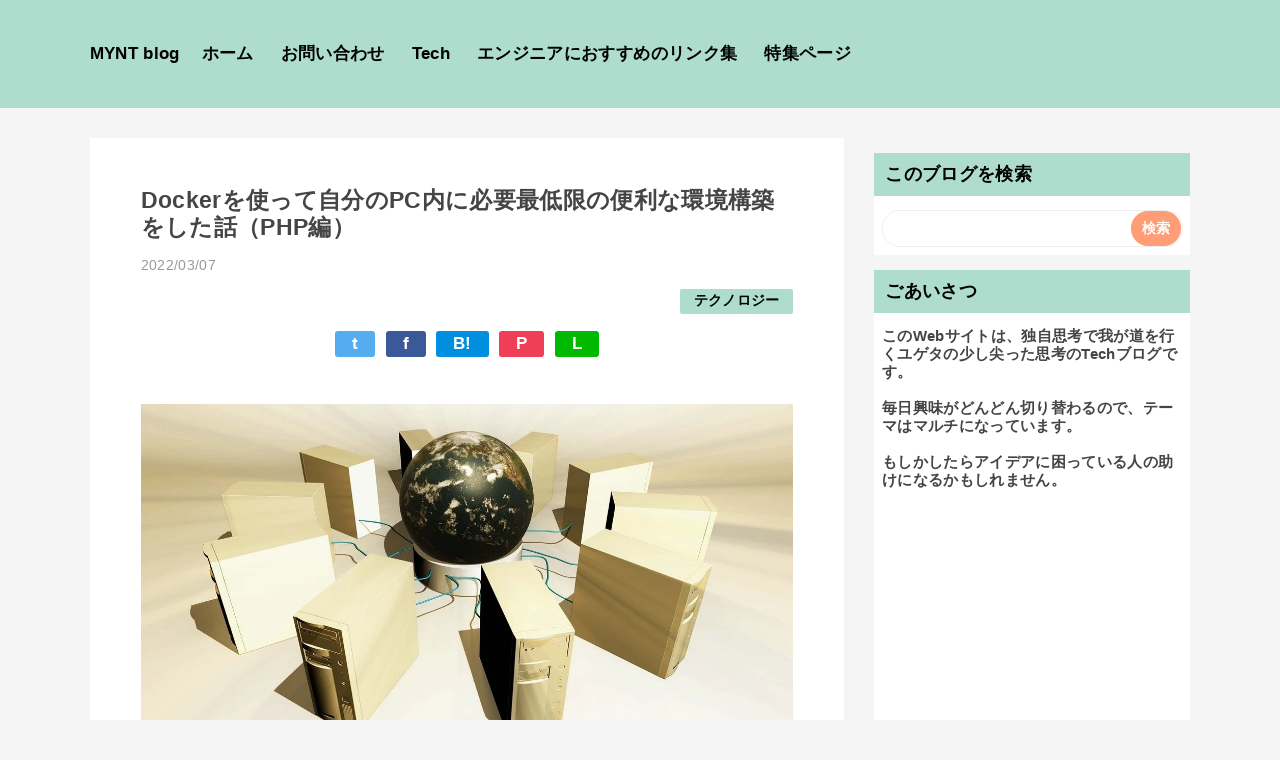

--- FILE ---
content_type: text/html; charset=UTF-8
request_url: https://blog.myntinc.com/2022/03/dockerpcphp.html
body_size: 26529
content:
<!DOCTYPE html>
<html class='v2' dir='ltr' lang='ja' xmlns='http://www.w3.org/1999/xhtml' xmlns:b='http://www.google.com/2005/gml/b' xmlns:data='http://www.google.com/2005/gml/data' xmlns:expr='http://www.google.com/2005/gml/expr'>
<head>
<link href='https://www.blogger.com/static/v1/widgets/2944754296-widget_css_bundle.css' rel='stylesheet' type='text/css'/>
<meta charset='utf-8'/>
<meta content='31536000' http-equiv='Expires'/>
<meta content='width=device-width,initial-scale=1.0,minimum-scale=1.0' name='viewport'/>
<meta content='Author: 弓削田公司,IT何でも屋のユゲタが書き綴る毎日更新当たり前ブログ。技術ネタから、面白かった映画や小説などのストーリーコンテンツ、その他興味を持ったものは何でもブログに書いてアーカイブしていく、人生を楽しむブログ生活。' name='description'/>
<!-- blogger auto create.start -->
<meta content='text/html; charset=UTF-8' http-equiv='Content-Type'/>
<meta content='blogger' name='generator'/>
<link href='https://blog.myntinc.com/favicon.ico' rel='icon' type='image/x-icon'/>
<link href='https://blog.myntinc.com/2022/03/dockerpcphp.html' rel='canonical'/>
<link rel="alternate" type="application/atom+xml" title="MYNT Blog - Atom" href="https://blog.myntinc.com/feeds/posts/default" />
<link rel="alternate" type="application/rss+xml" title="MYNT Blog - RSS" href="https://blog.myntinc.com/feeds/posts/default?alt=rss" />
<link rel="service.post" type="application/atom+xml" title="MYNT Blog - Atom" href="https://www.blogger.com/feeds/1302948195388337515/posts/default" />

<link rel="alternate" type="application/atom+xml" title="MYNT Blog - Atom" href="https://blog.myntinc.com/feeds/8220346478056460002/comments/default" />
<!--Can't find substitution for tag [blog.ieCssRetrofitLinks]-->
<link href='https://blogger.googleusercontent.com/img/b/R29vZ2xl/AVvXsEjUuUa6Bgq1I1H_hoD3I7H54k3lbATwTzukcQ3yCaT6V0rnpczaqrHMVeNxZeqX3qHsEMbnKsrsecGqE64NDjxtvaHnQRwVYioNDDe6_-u0SG0PDShd5Dkes2zcKJaaJLHbSkAv7_kijEFrloEO390hd1Vq-O6t3IDRIjbyBTwZ7vRpGjmMW8ScFPAi/s1600/1645917061_0.jpg' rel='image_src'/>
<meta content='https://blog.myntinc.com/2022/03/dockerpcphp.html' property='og:url'/>
<meta content='Dockerを使って自分のPC内に必要最低限の便利な環境構築をした話（PHP編）' property='og:title'/>
<meta content='IT,技術学習,アイデア,妄想.日記,メンタル,継続,ブログ,Podcast,プログラミング,DIY,クリエイティブ,デザイン,' property='og:description'/>
<meta content='https://blogger.googleusercontent.com/img/b/R29vZ2xl/AVvXsEjUuUa6Bgq1I1H_hoD3I7H54k3lbATwTzukcQ3yCaT6V0rnpczaqrHMVeNxZeqX3qHsEMbnKsrsecGqE64NDjxtvaHnQRwVYioNDDe6_-u0SG0PDShd5Dkes2zcKJaaJLHbSkAv7_kijEFrloEO390hd1Vq-O6t3IDRIjbyBTwZ7vRpGjmMW8ScFPAi/w1200-h630-p-k-no-nu/1645917061_0.jpg' property='og:image'/>
<!-- blogger auto create.end -->
<!-- by QooQ.start -->
<title>Dockerを使って自分のPC内に必要最低限の便利な環境構築をした話&#65288;PHP編&#65289;-MYNT Blog</title>
<meta content='article' property='og:type'/>
<meta content='MYNT Blog' property='og:site_name'/>
<meta content='summary_large_image' name='twitter:card'/>
<!-- by QooQ.end -->
<script type='text/javascript'>//<![CDATA[
      
    (function(c,l,a,r,i,t,y){
        c[a]=c[a]||function(){(c[a].q=c[a].q||[]).push(arguments)};
        t=l.createElement(r);t.async=1;t.src="https://www.clarity.ms/tag/"+i;
        y=l.getElementsByTagName(r)[0];y.parentNode.insertBefore(t,y);
    })(window, document, "clarity", "script", "v32u82zi8m");
    //]]></script>
<style id='page-skin-1' type='text/css'><!--
/*-----------------------------------------------------------------------------
Name:      QooQ list
Version:   2.00
Author:    くうく堂
Copyright: くうく堂
Url:       https://qooq.dododori.com
Lisense:   カスタマイズ&#12289;再配布は自由です.販売は禁止です
----------------------------------------------------------------------------- */
/* 関連記事設定 valueの部分を変更して設定 */
/* こっちはテンプレートデザイナーで設定可 */
<Group description="文字の色">
<Variable name="font.color" description="普通の文字色" type="color"
default="#454545"/>
<Variable name="font.link" description="リンクの色" type="color"
default="#779cff"/>
<Variable name="font.light" description="うす文字の色" type="color"
default="#999"/>
</Group>
<Group description="ブランドカラー">
<Variable name="brand.color" description="ブランドカラー" type="color"
default="#aeddcd"/>
<Variable name="brand.font" description="ブランドカラー部分の文字色" type="color"
default="#fff"/>
<Variable name="brand.subcolor" description="ブランドサブカラー" type="color"
default="#ff9d76"/>
<Variable name="brand.subfont" description="ブランドサブカラー部分の文字色" type="color"
default="#ffffff"/>
</Group>
<Group description="背景色など">
<Variable name="other.topback" description="最背景色" type="color"
default="#f6f5f5"/>
<Variable name="other.back" description="コンテンツの背景色" type="color"
default="#fff"/>
<Variable name="other.border" description="関連記事などのうすい枠線" type="color"
default="#eee"/>
</Group>
/****************************************
初期化処理-*基本いじらない
*****************************************/
abbr,address,article,aside,audio,b,blockquote,body,canvas,caption,cite,code,dd,del,details,dfn,div,dl,dt,em,fieldset,figcaption,figure,footer,form,h1,h2,h3,h4,h5,h6,header,hgroup,html,i,iframe,img,ins,kbd,label,legend,li,main,mark,menu,nav,object,ol,p,pre,q,samp,section,small,span,strong,sub,summary,sup,table,tbody,td,tfoot,th,thead,time,tr,ul,var,video{margin:0;padding:0;border:0;outline:0;font-size:100%;vertical-align:baseline;background:transparent}article,aside,details,figcaption,figure,footer,header,hgroup,main,menu,nav,section{display:block}blockquote,q{quotes:none}blockquote:after,blockquote:before,q:after,q:before{content:'';content:none}a{margin:0;padding:0;font-size:100%;vertical-align:baseline;background:transparent}ins{text-decoration:none}*,:after,:before{-webkit-box-sizing:border-box;-moz-box-sizing:border-box;-o-box-sizing:border-box;-ms-box-sizing:border-box;box-sizing:border-box}html{font-size:62.5%}body{text-align:left;word-wrap:break-word;overflow-wrap:break-word;font-size:1.7rem;font-weight:500;line-height:1.2;letter-spacing:.02em;min-width:960px}.container{margin:auto;width:86%;min-width:960px;max-width:1180px}a{text-decoration:none;color:inherit}img{height:auto;vertical-align:bottom}iframe,img{max-width:100%}.separator a{margin-left:0!important;margin-right:0!important}.separator a,.separator img{display:inline-block}.section{margin:0}.widget ol,.widget ul{padding:0}.widget-content li{list-style-type:none}.widget .post-body ol,.widget .post-body ul{padding-left:2em;padding-right:0}.Header h1{margin-bottom:0}.status-msg-wrap{margin:0}.status-msg-body{text-align:left}.status-msg-border{border:0}.status-msg-bg{background:0}.gsc-search-box{margin-bottom:0!important}table.gsc-search-box{background:#fff;border-radius:18px;max-width:16em}input.gsc-search-button{-webkit-appearance:none;-moz-appearance:none;appearance:none;padding:0 .8em;border:0;outline:0;margin-left:0!important;border-radius:18px;font-weight:700;height:2.5em;font-size:14px;cursor:pointer}.gsc-input{padding-right:0!important}input.gsc-input{-webkit-appearance:none;-moz-appearance:none;appearance:none;padding:0 1em;border:0;outline:0;background:#fff;border-radius:18px;height:2.5em;font-size:14px;width:100%}.cloud-label-widget-content{text-align:left}.label-size{font-size:80%!important;opacity:1!important;display:inline-block}@media(max-width:768px){body{font-size:1.6rem;min-width:0}.container{width:96%;min-width:0}.twitter-timeline{width:770px!important}}@media(max-width:480px){#main.width-100 .container{width:100%}.width-100 #sub-content,.width-100 .breadcrumbs{width:96%;margin-right:auto;margin-left:auto}}
/****************************************
全体設定
*****************************************/
body{
font-family: "游ゴシック体", "Yu Gothic", YuGothic, "ヒラギノ角ゴシック Pro", "Hiragino Kaku Gothic Pro", 'メイリオ' , Meiryo , Osaka, "ＭＳ Ｐゴシック", "MS PGothic", sans-serif;
background: #f6f5f5;
color: #454545;
margin:0;
}
/* 2カラム設定 */
#main-inner{
display: flex;
}
#main-content{
margin-right: 30px;
width: calc(100% - 346px);
flex-shrink: 0;
}
#sub-content{
margin-top: 30px;
width: 316px;
flex-shrink: 0;
}
@media ( max-width : 768px ) {
#main-inner{
display: block;
}
#main-content{
margin-right: 0;
width: 100%;
}
#sub-content{
width: 100%;
}
}
/****************************************
ナビゲーション
*****************************************/
#navigation{
padding: .2em 0 .2em 0;
font-size: 1.5rem;
background: #ff9d76;
color: #ffffff;
}
#navigation a{
color: inherit;
}
#navigation-button,
#navigation-label{
display: none;
}
#navigation-content ul{
display: flex;
flex-wrap: wrap;
}
#navigation-content li{
margin-right: 1em;
list-style: none;
}
#navigation-content li a{
font-weight: bold;
}
@media ( max-width : 768px ) {
#navigation-label{
display: block;
text-align: center;
}
#navigation-content{
display:none;
}
#navigation-button:checked ~ #navigation-content{
display: block;
}
}
/****************************************
ヘッダー
*****************************************/
#header{
background: #aeddcd;
color: #000000;
}
#header a{
color: inherit;
}
#header-inner{
padding: 1em 0 1em 0;
}
#header-img-wrapper{
text-align: center;
}
#header-img{
}
#header-title{
font-size: 110%;
font-weight: bold;
}
#header-text{
font-size: 80%;
font-weight: bold;
}
#header .widget-content > ul{
padding: 1em 0 1em 0;
}
/****************************************
パンくずリスト
*****************************************/
.breadcrumbs{
line-height: 1;
font-size: 14px;
margin-top: 8px;
background: inherit;
color: #999999;
}
/* 404メッセージ */
.status-msg-wrap{
color:  #999999;
}
/****************************************
記事一覧
*****************************************/
#list{
/*margin-top: 8px;*/ /*breadcrumbを使う場合*/
/*margin-top: 30px;*/
}
#list a{
color: inherit;
}
.list-item{
display: flex;
align-items: center;
background: #ffffff;
position: relative;
padding: 1em;
}
.list-item:after{
content:"";
display: block;
position: absolute;
width: 90%;
height: 1px;
border-bottom: solid 1px #eeeeee;
left: 5%;
bottom: 0;
}
.list-item:last-child:after{
content: none;
}
.list-item-img-box{
flex-shrink: 0;
flex-basis: 72px;
}
.list-item-img{
display: block;
width: 72px;
height: 72px;
object-fit: cover;
}
.list-item-inner{
flex-grow: 1;
padding: .5em;
}
.list-item-date{
color: #999999;
font-size: 80%;
}
.list-item-category{
margin-top: .5em;
display: flex;
flex-wrap: wrap;
justify-content: flex-end;
font-size: 80%;
font-weight: bold;
}
.list-item-category-item{
display: block;
margin-top: .1em;
margin-left: .1em;
padding: .3em 1em;
border-radius: 2px;
background: #aeddcd;
color: #000000;
}
.list-item-title{
font-weight: bold;
}
@media ( max-width : 480px ) {
#list{
display: block;
}
}
/****************************************
個別記事
*****************************************/
#single{
padding: 2em 3em;
/*margin-top: 8px;*/ /*breadcrumbを使う場合*/
margin-top:30px;
background: #ffffff;
}
/* 個別記事見出し */
#singler-header{
}
#single-header-date{
font-size: 80%;
margin-top: 1.25em;
color: #999999;
}
#single-header-title{
font-size: 2.3rem;
font-weight: bold;
}
#single-header .single-share{
margin-top: 1em;
}
#single-header-category{
display: flex;
flex-wrap: wrap;
justify-content: flex-end;
margin-top: .5em;
font-size: 80%;
font-weight: bold;
}
.single-header-category-item{
display: block;
margin-top: .1em;
margin-left: .1em;
padding: .3em 1em;
border-radius: 2px;
background: #aeddcd;
color: #000000;
}
/* アドセンスのデザイン指定 */
#ad-1{
/* アドセンス広告1を使う場合有効にする */
/* margin-top: 1em; */
overflow: hidden;
}
#ad-2{
margin-top: 2em;
overflow: hidden;
}
/* 個別記事本文 */
#single-content{
margin-top: 1em;
line-height: 1.8;
}
#single-content p{
margin-top: 1.8em;
margin-bottom: 1.8em;
}
#single-content a{
color: #779cff;
}
#single-content h2{
font-size: 2.26rem;
font-weight: bold;
padding: .8em 1.0em;
border-radius: 2px;
line-height: 1.2;
background: #aeddcd;
color: #000000;
width: calc(100% + 2em);
margin: 10px 0;
display:inline-block;
width:100%;
}
#single-content h3{
font-size: 2.26rem;
font-weight: bold;
margin:10px 0;
padding: .5em 0;
line-height: 1.2;
border-bottom: solid 2px #aeddcd;
display:inline-block;
width:100%;
}
#single-content h4{
display: table;
padding: .5em 2em;
border-radius: 2px;
line-height: 1.2;
background: #aeddcd;
color: #000000;
}
/*#single-content blockquote{
margin: 1.8rem;
padding-left: 1.8rem;
position: relative;
}
#single-content blockquote:before{
content:'\201D';
font-size: 400%;
position: absolute;
top: -1.8rem;
left: -1.8rem;
line-height: 1;
}*/
/* 個別記事下部 */
#single-footer{
}
/* SNSボタン */
#single-footer .single-share{
margin-top: 4em;
margin-bottom: 4em;
}
.single-share{
display: flex;
justify-content: center;
}
.single-share-facebook,
.single-share-twitter,
.single-share-hatena,
.single-share-pocket,
.single-share-line{
text-align: center;
font-weight: bold;
margin: 0 .3em;
border-radius: 3px;
display: block;
padding: .2em 1em;
color: white;
}
.single-share-facebook{
background: #3B5998;
}
.single-share-twitter{
background: #55acee;
}
.single-share-hatena{
background: #008fde;
}
.single-share-pocket{
background: #ef3f56;
}
.single-share-line{
background: #00B900;
}
/* 前後の記事 */
#blog-pager{
margin-top: 1em;
margin-bottom: 0;
}
#blog-pager-newer-link,
#blog-pager-older-link{
padding: 1em;
font-weight: bold;
border-radius: 2em;
background: #ff9d76;
color: #ffffff;
}
/* コメント */
#comments{
margin-top: 2em;
}
/* フッターカテゴリ */
#single-footer-category{
margin-top: 2em;
}
.single-footer-category-item{
display: table;
margin: 1em auto 0 auto;
padding: 1em;
font-weight: bold;
border-radius: 3px;
background: #aeddcd;
color: #000000;
}
/* 関連記事 */
@media ( max-width : 480px ) {
#single{
padding: 1.5em 1em 1em 1em;
}
#single-header-title{
font-size: 1.9rem;
}
#single-content h2,
#single-content h3{
font-size: 1.9rem;
}
}
/****************************************
サイドバー
*****************************************/
#sub-content{
font-size: 1.5rem;
}
#sub-content a{
color: #779cff;
}
#sub-content .widget{
background: #ffffff;
border-radius: 2px;
}
#sub-content .widget-content,
#sub-content .contact-form-widget{
padding: 0 .5em .5em .5em;
}
#sub-content .widget h2{
font-size: 1.8rem;
padding: .6em;
background: #aeddcd;
color: #000000;
}
/****************************************
フッター
*****************************************/
#footer{
font-size: 1.5rem;
margin-top: 30px;
background-color: #ffffff;
}
#footer a{
color: #779cff;
}
#footer-inner{
display: flex;
}
#footer-item1,
#footer-item2,
#footer-item3{
flex-basis: 29.3333%;
margin-left: 2%;
margin-right: 2%;
}
#footer .widget{
padding-top: 30px;
}
#footer .widget:last-child{
padding-bottom: 30px;
}
#copyright{
text-align: center;
font-size: 70%;
margin-top: 1em;
color: #999999;
letter-spacing: 0;
}
#copyright:before{
content:"Copyright \0a9 ";
}
#copyright:after{
content:" All Rights Reserved.";
}
#designed-by{
text-align: center;
font-size: 70%;
margin-bottom: 1em;
color: #999999;
letter-spacing: 0;
}
#designed-by:before{
content:"designed by ";
}
.Attribution{
color: #999999;
font-size: 70%;
}
.Attribution a{
color: inherit !important;
}
@media ( max-width : 768px ) {
#footer-inner{
display: block;
}
}
/****************************************
個別アイテム
*****************************************/
/* タグクラウド */
.label-size{
padding: .5em;
border-radius: 3px;
margin: .25em 0;
background: #ff9d76;
color: #ffffff;
}
.label-size a{
color: inherit !important;
}
.widget h2{
font-size: 110%;
}
.widget h2,
.widget .widget-content{
font-weight: bold;
}
.popular-posts a{
color: #454545 !important;
}
.post-summary h3 a{
color: #454545 !important;
}
table.gsc-search-box{
border: solid 1px #eeeeee;
}
form table.gsc-search-box{
margin:0 auto!important;
max-width: 100%!important;
}
input.gsc-search-button{
background: #ff9d76;
color: #ffffff;
}
input.gsc-input{
color: #454545;
}
html{
scroll-behavior: smooth;
}
#navigation-content .widget.PageList{
margin:0!important;
}
.post-body .shadow{
box-shadow:4px 4px 10px rgba(0,0,0,0.5);
}
.post-body .pos-center{
display:block;
margin-left:auto;
margin-right:auto;
}
/* << Article */
.post-body{
--color:#bbb;
--font-size-base : 100%;
}
#single-footer-category{
display:none;
}
.post-body{
white-space:pre-wrap;
word-break:break-all;
}
.wrap-clear,
.wrap-clear *{
white-space:nor,al;
}
/* Article >> */
.post-body code{
border: 0;
padding : 20px;
display:inline-block;
width:100%;
line-height:2.4rem;
overflow-x: auto;
white-space:pre;
background-color :  #364549;
font-weight:normal;
color:white;
/*max-height:90vh;*/
border:1px solid #364549;
}
.post-body code{
/*	font-family: "游ゴシック体", "Yu Gothic", YuGothic, "ヒラギノ角ゴシック Pro", "Hiragino Kaku Gothic Pro", 'メイリオ' , Meiryo , Osaka, "ＭＳ Ｐゴシック", "MS PGothic", sans-serif; */
font-family: SFMono-Regular, Consolas, 'Courier New', 'BIZ UDGothic', Meiryo, monospace;
/*	font-family: monospace;*/
}
.post-body code[name]::before{
content:attr(name);
display:block;
margin-top:-20px;
margin-left:-20px;
margin-bottom:20px;
color:white;
border-bottom:1px solid white;
background-color:white;
padding:5px 10px;
color:black;
width: calc(100% + 40px);
position: sticky;
top: -20px;
left:-20px;
font-size:0.8em;
background-color: #eee;
}
.post .post-header-line-1{
text-align:right;
}
.post-body blockquote{
border:1px dashed var(--color);
padding:10px;
margin:0;
font-size:var(--font-size-base);
display:inline-block;
width:100%;
}
.post-body ol,
.post-body ul{
white-space:normal;
}
.post-body ol,
.post-body ul,
.post-body li{
font-size:var(--font-size-base);
}
.post-body ul{
list-style-type: circle;
margin-block-start: 1em;
margin-block-end: 1em;
margin-inline-start: 0px;
margin-inline-end: 0px;
padding-inline-start: 40px;
}
.post-body ul > li,
.post-body ol > li{
display: list-item;
text-align: -webkit-match-parent;
white-space:pre-wrap;
word-break:break-all;
}
.post-body ul > li{
list-style-type: circle;
}
.post-body ol > li{
list-style-type: decimal;
}
.post-body ol{
list-style-type: decimal;
margin-block-start: 1em;
margin-block-end: 1em;
margin-inline-start: 0px;
margin-inline-end: 0px;
padding-inline-start: 40px;
}
.post-body .talk{
--color-bg:#aaa;
--color-q:#88d;
--color-a:#d88;
--size-man:50px;
display : flex;
gap:10px;
flex-direction : column;
margin:0;
padding:0;
white-space:normal;
}
.post-body .talk *{
list-style:none;
margin:0;
}
.post-body .talk .q,
.post-body .talk .a{
background-color:var(--color-bg);
color:white;
padding:10px;
border-radius:8px;
position:relative;
min-height:var(--size-man);
margin-top:0;
margin-bottom:0;
margin-left:calc(var(--size-man) + 20px);
margin-right:calc(var(--size-man) + 20px);
white-space:pre-wrap;
word-break-break-all;
display:inline-block;
}
.post-body .talk .q{
background-color:var(--color-q);
margin-right:auto;
}
.post-body .talk .a{
background-color:var(--color-a);
text-align:right;
margin-left:auto;
}
/* Tail */
.post-body .talk .q::after,
.post-body .talk .a::after{
content:'';
display:block;
width: 0;
height: 0;
border-top: 7px solid transparent;
border-bottom: 7px solid transparent;
border-style: solid;
position:absolute;
top:12px;
border-right: 15px solid var(--color-bg);
}
.post-body .talk .q::after{
border-right: 15px solid var(--color-q);
border-left: 0;
right:100%;
}
.post-body .talk .a::after{
border-left: 15px solid var(--color-a);
border-right: 0;
left:100%;
}
/* << human */
.post-body .talk .q::before,
.post-body .talk .a::before{
content:url([data-uri]);
display:block;
width : var(--size-man);
height : var(--size-man);
background-color:var(--color-bg);
fill:white;
position:absolute;
top:0;
border-radius:50%;
padding:calc(var(--size-man) / 5);
}
.post-body .talk .q::before{
background-color:var(--color-q);
right:calc(100% + 20px);
}
.post-body .talk .a::before{
background-color:var(--color-a);
left:calc(100% + 20px);
}
.widget .post-body ul.comment-area,
.widget .post-body ul.comment-area > li{
list-style : none;
margin:0;
padding:0;
}
.widget .post-body ul.comment-area *{
line-height:2.4rem;
}
.widget .post-body ul.comment-area::before{
content:'コメント';
display:block;
border-radius: 2px;
line-height: 1.2;
font-size: 2.26rem;
font-weight: bold;
padding: 0.8em 0.5em;
margin-bottom: 1em;
margin-top: 2em;
color: #ffffff;
background: #ff9d76;
}
.widget .post-body ul.comment-area > li{
display:block;
border-top : 2px dotted #666;
padding:10px;
white-space:normal;
}
.widget .post-body ul.comment-area > li .name{
font-weight:bold;
}
.widget .post-body ul.comment-area > li .date{
font-size:1.4rem;
text-align:right;
}
.widget .post-body ul.comment-area > li .comment{
border-top : 1px solid #666:
white-space:pre-wrap;
word-break:break-all;
white-space:pre-wrap;
word-break:break-all;
}
/* human >> */
/* < Table */
.post-body table,
.post-body tbody,
.post-body thead,
.post-body tfoot,
.post-body tr{
white-space:normal;
}
.widget .post-body table{
border-collapse:collapse;
margin : 2rem auto;
}
.widget .post-body table th,
.widget .post-body table td{
border : 1px solid #87c9b3;
padding: 10px;
}
.widget .post-body table th{
background-color:#aeddcd;
}
/* Table >> */
#navigation-content .widget-content{
display:flex;
align-items:center;
position:relative;
}
/* << Hamburger-menu */
#menu_toggle{
display:none;
}
.hamburger-menu{
position: absolute;
display: none;
width: 40px;
height: 40px;
text-align: center;
cursor: pointer;
top:50%;
right:10px;
transform:translateY(-50%);
}
.hamburger-menu > *{
position: absolute;
display: block;
top: 50%;
left:50%;
width: 70%;
height: 1px;
background-color: black;
margin-left: 10%;
transition-property : opacity,transform;
transition-duration: 0.3s;
}
.hamburger-menu > :nth-of-type(1){
transform: translate(-50% , -8px);
}
.hamburger-menu > :nth-of-type(2){
transform: translate(-50% , -50%);
opacity:1;
}
.hamburger-menu > :nth-of-type(3){
transform: translate(-50% , 8px);
}
#menu_toggle:checked ~ .hamburger-menu > :nth-of-type(1){
transform: translate(-50% , -50%) rotate(-45deg);
}
#menu_toggle:checked ~ .hamburger-menu > :nth-of-type(2){
opacity:0;
}
#menu_toggle:checked ~ .hamburger-menu > :nth-of-type(3){
transform: translate(-50% , -50%)  rotate(45deg);
}
@media ( max-width : 768px ) {
.hamburger-menu{
display:block;
}
#navigation-content ul{
display:block;
width:280px;
position:absolute;
top:60px;
left:-100%;
background-color:#aeddcd;
box-shadow:4px 4px 10px rgba(0,0,0,0.5);
z-index:10;
transition-property:left;
transition-duration:0.3s;
}
#navigation-content ul li{
display:block;
padding:10px;
}
#menu_toggle:checked ~ ul{
left:0;
}
}
@media ( min-width : 769px ) {
.hamburger-menu{
display:none;
}
}
/* Hamburger-menu >> */
/* << Pagenation */
.post-body ul.pagenation,
.post-body ul.pagenation > li{
list-style-type: none;
margin:0;
padding:0;
}
.post-body ul.pagenation{
--size-item: 30px;
display:flex;
justify-content: center;
counter-reset: num 0;
}
.post-body ul.pagenation[data-counter-reset='0']{
counter-reset: num -1;
}
.post-body ul.pagenation > li{
counter-increment: num 1;
list-style-type: none;
margin:0 3px;
}
.post-body ul.pagenation > li > a{
font-size:0;
display:block;
}
.post-body ul.pagenation > li > a::before{
content: counter(num);
font-size:1.5rem;
color:white;
display:block;
background-color:black;
padding:0;
width:var(--size-item);
height:var(--size-item);
text-align:center;
line-height:var(--size-item);
border:1px solid transparent;
}
.post-body ul.pagenation > li > a:hover::before{
background-color:#DDF;
color:black;
border:1px solid black;
}
.post-body ul.pagenation > li.active > a::before{
background-color:white;
color:black;
border:1px solid black;
}
.post-body ul.pagenation > li[data-list-status='hidden-prev'],
.post-body ul.pagenation > li[data-list-status='hidden-next']{
margin:0;
}
.post-body ul.pagenation > li[data-list-status='hidden-prev'] a,
.post-body ul.pagenation > li[data-list-status='hidden-next'] a{
display:none;
}
.post-body ul.pagenation > li[data-list-status='leader']{
margin:0;
pointer-events:none;
}
.post-body ul.pagenation > li[data-list-status='leader'] a{
display:block;
border: 1px solid transparent;
background-color:transparent;
cursor:auto;
pointer-events:none;
}
.post-body ul.pagenation > li[data-list-status='leader'] a::before{
content:'...';
color:black;
background-color: transparent;
width:auto;
}
.post-body ul.pagenation > li[data-list-status='leader'] a:hover::before{
background-color:transparent;
color:black;
border: 1px solid transparent;
}
/* Pagenation >> */
/*<< ブログアーカイブ */
#ArchiveList ul.posts > li > a{
display:block;
width:100%;
overflow: hidden;
text-overflow: ellipsis;
white-space: nowrap;
text-indent:0;
}
#ArchiveList ul.posts{
counter-reset: num;
}
#ArchiveList ul.posts > li > a::before{
counter-increment: num;
content: counter(num) " ";
color:#ccc;
}
/* ブログアーカイブ >>*/
.sub-header{
height:30px;
display:none;
}
#total_posts{
margin:2px 10px;
}
/* Search Console CLS対応 */
@media (min-width:501px){
#main-content .widget.Blog #single #single-content > img:first-child{
width:100%;
min-height : 320px;
object-fit:contain;
}
}
@media (max-width:500px){
body{
overflow-x:hidden;
}
#main-content .widget.Blog #single #single-content > img:first-child{
width:100%;
height:250px;
/*min-height : 200px;*/
object-fit:cover;
}
#main-content .widget.Blog #single #single-content > img{
height:250px;
/*min-height : 200px;*/
object-fit:cover;
}
#main-content .widget.Blog #single #single-content > img.static{
min-height:auto;
}
// search-console : CLS 0.1対応: アイキャッチの高さを固定化
/*#main-content .widget.Blog #single #single-content > img:first-child{
border:1px solid black;
height:250px;
min-height:200px;
max-height:200px;
}*/
}
/* wigget.css */
table.gsc-search-box{
width:100%;
}
td.gsc-search-button {
width: 1%;
}
.PageList LI A {
font-weight: normal;
}
@media(max-width:768px){
.widget.AdSense{
width:100%;
height:250px;
}
}
.blog-pager{
display: flex;
margin: 20px 0;
justify-content: space-between;
}
#blog-pager-older-link{
margin-left:auto;
}
.widget-content li{
padding:10px 5px;
}
svg{
max-width:100%;
}
#article-footer{
background-color:white;
padding:20px;
margin-top:20px;
}
#article-footer .item-content{
display:flex;
gap:10px;
align-items:center;
}
#article-footer .item-thumbnail{
flex-shrink: 0;
flex-basis: 72px;
}
#article-footer .item-snippet{
display:none;
}
/**
* Now loading
*/
#page-loading {
position: fixed;
z-index:10000;
display: grid;
place-items: center;
width: 100vw;
height: 100vh;
box-sizing: border-box;
background-color: #fff;
overflow: hidden;
}
#page-loading > * {
display: flex;
justify-content: center;
gap: 5px;
}
#page-loading > * > * {
display: inline-block;
color: #000;
font-family: -apple-system, BlinkMacSystemFont, 'Helvetica Neue', '游ゴシック Medium', YuGothic, YuGothicM, 'Hiragino Kaku Gothic ProN', メイリオ, Meiryo, sans-serif;
font-size: 2rem;
font-weight: bold;
animation: rotate 2s infinite linear;
text-transform: uppercase;
margin:0;
}
#page-loading > * > *:nth-child(2)  { animation-delay: 0.1s; }
#page-loading > * > *:nth-child(3)  { animation-delay: 0.2s; }
#page-loading > * > *:nth-child(4)  { animation-delay: 0.3s; }
#page-loading > * > *:nth-child(5)  { animation-delay: 0.4s; }
#page-loading > * > *:nth-child(6)  { animation-delay: 0.5s; }
#page-loading > * > *:nth-child(7)  { animation-delay: 0.6s; }
#page-loading > * > *:nth-child(8)  { animation-delay: 0.7s; }
#page-loading > * > *:nth-child(9)  { animation-delay: 0.8s; }
#page-loading > * > *:nth-child(10) { animation-delay: 0.9s; }
@keyframes rotate {
70% { transform: rotateX(0deg); }
100% { transform: rotateX(360deg); }
}

--></style>
<!-- Google tag (gtag.js) -->
<script async='true' src='https://www.googletagmanager.com/gtag/js?id=G-EHQ3JFNQP7'></script>
<script>
        window.dataLayer = window.dataLayer || [];
        function gtag(){dataLayer.push(arguments);}
        gtag('js', new Date());
        gtag('config', 'G-EHQ3JFNQP7');
      </script>
<!-- << Original -->
<script>//<![CDATA[
(()=>{
  function Pagenation(){
    this.loaded()
    this.root = document.querySelector('.pagenation')
    if(!this.root){return}
    this.items = this.root.querySelectorAll(':scope > li')
    if(!this.items.length){return}
    this.max_item_count = 2 //  1,...,3,4,[5],6,7,...,10
    this.init()
  }
  Pagenation.prototype.init = function(){
    for(let i=0; i<this.items.length; i++){
      if(this.is_current_page(this.items[i]) !== -1){
        this.items[i].className = 'active'
        this.current_page_number = i
        break
      }
    }
    this.set_list_status()
  }
  Pagenation.prototype.is_current_page = function(li){
    const a = li.querySelector('a')
    if(!a){return}
    const href = a.getAttribute('href')
    if(!href){return}
    return location.href.indexOf(href)
  }
  Pagenation.prototype.set_list_status = function(){
    let flg_hidden_prev = false
    let flg_hidden_next = false
    for(let i=0; i<this.items.length; i++){
      const diff = this.current_page_number - i
      // first
      if(i === 0){
        this.items[i].setAttribute('data-list-status' , 'fitst')
      }
      // last
      else if(i === this.items.length-1){
        this.items[i].setAttribute('data-list-status' , 'last')
      }

      // hidden-prev
      else if(diff < -this.max_item_count){
        if(!flg_hidden_prev){
          this.items[i].setAttribute('data-list-status' , 'leader')
          flg_hidden_prev = true
        }
        else{
          this.items[i].setAttribute('data-list-status' , 'hidden-prev')
        }
      }
      // hidden-next
      else if(diff > this.max_item_count){
        if(!flg_hidden_next){
          this.items[i].setAttribute('data-list-status' , 'leader')
          flg_hidden_next = true
        }
        else{
          this.items[i].setAttribute('data-list-status' , 'hidden-next')
        }
      }
    }
  }

  Pagenation.prototype.loaded = function(){
	const elm = document.getElementById("page-loading")
    if(!elm){return}
    elm.parentNode.removeChild(elm)
  }

  switch(document.readyState){
    case 'complete':
      new Pagenation()
      break
    default:
      window.addEventListener('DOMContentLoaded' , ()=>{
        new Pagenation()
      })
      break
  }
})()
//]]>
</script>
<!-- Original >> -->
<link href='https://www.blogger.com/dyn-css/authorization.css?targetBlogID=1302948195388337515&amp;zx=13d649b8-27bb-49d5-bbfb-6b4d4dec6625' media='none' onload='if(media!=&#39;all&#39;)media=&#39;all&#39;' rel='stylesheet'/><noscript><link href='https://www.blogger.com/dyn-css/authorization.css?targetBlogID=1302948195388337515&amp;zx=13d649b8-27bb-49d5-bbfb-6b4d4dec6625' rel='stylesheet'/></noscript>
<meta name='google-adsense-platform-account' content='ca-host-pub-1556223355139109'/>
<meta name='google-adsense-platform-domain' content='blogspot.com'/>

<script async src="https://pagead2.googlesyndication.com/pagead/js/adsbygoogle.js?client=ca-pub-8989960662839614&host=ca-host-pub-1556223355139109" crossorigin="anonymous"></script>

<!-- data-ad-client=ca-pub-8989960662839614 -->

</head>
<body>
<div id='page-loading'>
<div>
<p>l</p>
<p>o</p>
<p>a</p>
<p>d</p>
<p>i</p>
<p>n</p>
<p>g</p>
<p>.</p>
<p>.</p>
<p>.</p>
</div>
</div>
<div id='header' style='display:none;'>
<div class='section' id='ヘッダー'><div class='widget Header' data-version='1' id='Header1'>
<div id='header-inner'>
<div class='container'>
<p id='header-title'><a href='https://blog.myntinc.com/'>MYNT Blog</a></p>
<p id='header-text'>株式会社MYNTのお届けする毎日更新しているワクワクするブログです&#12290;</p>
</div>
</div>
</div></div>
</div>
<div id='header'>
<div class='container'>
<label for='navigation-button' id='navigation-label' style='display:none;'>=</label>
<input checked='true' id='navigation-button' type='checkbox'/>
<div id='navigation-content'>
<div class='section' id='ナビゲーション'><div class='widget PageList' data-version='1' id='PageList1'>
<div class='widget-content'>
<a class='blog-root' href='/' style='padding: 1em 1em 1em 0;'>MYNT blog</a>
<input id='menu_toggle' style='display:none;' type='checkbox'/>
<ul>
<li class='blog-title'><a href='https://myntinc.com'>ホーム</a></li>
<li class='blog-title'><a href='https://myntinc.com/#contact'>お問い合わせ</a></li>
<li class='blog-title'><a href='https://blog.myntinc.com/search/label/%E3%83%86%E3%82%AF%E3%83%8E%E3%83%AD%E3%82%B8%E3%83%BC'>Tech</a></li>
<li class='blog-title'><a href='https://blog.myntinc.com/p/it-itit-it.html'>エンジニアにおすすめのリンク集</a></li>
<li class='blog-title'><a href='https://blog.myntinc.com/p/blog-page_27.html'>特集ページ</a></li>
</ul>
<div class='clear'></div>
<label class='hamburger-menu' for='menu_toggle'>
<span></span>
<span></span>
<span></span>
</label>
</div>
</div></div>
</div>
</div>
</div>
<div class='width-100' id='main'>
<div class='container'>
<div id='main-inner'>
<div id='main-content'>
<div class='section' id='記事表示部分'><div class='widget Blog' data-version='1' id='Blog1'>
<div class='sub-header'>
<div id='total_posts'></div>
</div>
<div id='single'>
<div id='single-header'>
<h1 id='single-header-title'>Dockerを使って自分のPC内に必要最低限の便利な環境構築をした話&#65288;PHP編&#65289;</h1>
<p id='single-header-date'>2022/03/07</p>
<p id='single-header-category'>
<a class='single-header-category-item' href='https://blog.myntinc.com/search/label/%E3%83%86%E3%82%AF%E3%83%8E%E3%83%AD%E3%82%B8%E3%83%BC'>テクノロジー</a>
</p>
<div class='single-share'>
<a class='single-share-twitter' href='https://twitter.com/intent/tweet?url=https://blog.myntinc.com/2022/03/dockerpcphp.html&text=Dockerを使って自分のPC内に必要最低限の便利な環境構築をした話（PHP編）' target='_blank' title='ツイッターでつぶやく'>t</a>
<a class='single-share-facebook' href='https://www.facebook.com/sharer/sharer.php?u=https://blog.myntinc.com/2022/03/dockerpcphp.html&t=Dockerを使って自分のPC内に必要最低限の便利な環境構築をした話（PHP編）' target='_blank' title='フェイスブックでシェア'>f</a>
<a class='single-share-hatena' href='http://b.hatena.ne.jp/add?mode=confirm&url=https://blog.myntinc.com/2022/03/dockerpcphp.html' title='はてなブックマークに追加'>B!</a>
<a class='single-share-pocket' href='https://getpocket.com/edit?url=https://blog.myntinc.com/2022/03/dockerpcphp.html&title=Dockerを使って自分のPC内に必要最低限の便利な環境構築をした話（PHP編）' target='_blank' title='Pocketに保存'>P</a>
<a class='single-share-line' href='https://social-plugins.line.me/lineit/share?url=https://blog.myntinc.com/2022/03/dockerpcphp.html' target='_blank' title='LINEで送る'>L</a>
</div>
</div>
<div id='ad-1-ng'>
</div>
<div class='post-body' id='single-content'>
<img alt="eyecatch" border="0" data-original-height="720" data-original-width="1280" height="400" loading="lazy" src="https://blogger.googleusercontent.com/img/b/R29vZ2xl/AVvXsEjUuUa6Bgq1I1H_hoD3I7H54k3lbATwTzukcQ3yCaT6V0rnpczaqrHMVeNxZeqX3qHsEMbnKsrsecGqE64NDjxtvaHnQRwVYioNDDe6_-u0SG0PDShd5Dkes2zcKJaaJLHbSkAv7_kijEFrloEO390hd1Vq-O6t3IDRIjbyBTwZ7vRpGjmMW8ScFPAi/s1600-rw/1645917061_0.jpg" width="600"/>

容量が少なくてCPU処理が低くてメモリ使用量が少ないアプリが大好きな&#12289;ユゲタです&#12290;

無駄に重たいアプリって一体なんなん&#65311;&#65311;&#65311;って思うけど&#12289;意外と多いんですよね&#12290;

スマホでゲームアプリを立ち上げたら&#12289;スマホが熱を持って&#12289;あっつあつの状態になる事が夏場だけじゃなく&#12289;冬場でもあります&#12290;

これは本当に&#12289;無駄な処理をたらふくやっちまっているんだろうな&#12539;&#12539;&#12539;と推測してしまいます&#12290;

一昔前のDockerでも&#12289;似たような事を感じた事があったんですが&#12289;実はちゃんとした使い方をしたら&#12289;Dockerは神ソフトであると改めて感じたので&#12289;最近は必須で使用しています&#12290;
<a name="more"></a>

<h2>改めて感じたDockerの有用性</h2>
それは&#12289;MacのMontereyにアップデートした時に気がついた事なんですが&#12289;OSがデフォルトで搭載してくれていたPHPが&#12289;非搭載になっていたんですね&#12290;

これまで普通にローカルで使っていたPHPモジュールが&#12289;アップデートしたら&#12289;うんともすんとも反応しなくなったので&#12289;おかしいなと思ったらその仕様になっていたことに気がつきました&#12290;

まあ&#12289;こうした事は想定内ではあるので&#12289;brewでインストールしようかなと思ったんですが&#12289;なるべくならベースOSには&#12289;あまりアプリを入れないようにして&#12289;無駄なメモリを普段から節約しようと考えたところ&#12289;

必要な時に都度任意に立ち上げられる状態が作れたら&#12289;複数の案件を同時にこなす自分としては&#12289;非常に便利なのではないかと思ったわけですわ&#12290;

そこで登場するのがやっぱりDockerです&#12290;

必要な時に&#12289;立ち上げればいいので&#12289;普段使わない時にはメモリを節約できるのは&#12289;本当に理想的ですね&#12290;

しかも&#12289;OS違い&#12289;バージョン違い&#12289;特殊モジュール環境構築&#12289;などなど&#12289;どんな構成でも&#12289;瞬時に便利に確実に立ち上げる事ができる&#12289;しかも&#12289;仮想OSよりも軽い&#12289;もはや神ツールと言わずしてなんと言えるでしょう&#12290;


<h2>もはやPHPインストールが必要ないdocker環境構成</h2>
とりあえず&#12289;手元のMacにphpを取り戻そうと思い&#12289;dockerで構築しようとしたんですが&#12289;ターミナルにものの1行実行するだけで&#12289;phpは実行する事ができるようになりました&#12290;

色々と試行錯誤をして&#12289;とりあえず2パターンのdockerコマンドにたどり着きました&#12290;

まず1つ目が

<code class='mynt-code'>$  docker run -it --name php --mount type=bind,source="$(pwd)",target=/var/www/html -p 80:9000 php:8.0-fpm-apache -d</code>

これです&#12290;

最初に実行した時は&#12289;imageのダウンロードで少し時間がかかるかもしれませんが&#12289;二度目以降は&#12289;瞬時に立ち上がり&#12289;実行した場所がPHPのドキュメントルートになります&#12290;

ブラウザにhttp://localhostでアクセスしたら&#12289;PHP系のwebサーバーとして使えます&#12290;

これ便利&#12316;&#65281;


<h2>軽量版にトライ</h2>
でも&#12289;上記のdocker imageを見てみると&#12289;400MB以上あるので&#12289;ちょっとHDDに優しくないな&#12316;と思っていたら&#12289;なんとalpineバージョンというのがあるではないですか&#65281;&#65281;&#65281;

これは&#12289;dockerのimageから無駄なものを取り除いて究極に容量を軽くしてくれたバージョンでほぼ同じ仕様で使う事ができる神imageです&#12290;

でも&#12289;このバージョンではapache同梱のものが無く&#12289;自分でimageを作ってもいいんですが&#12289;既存のhubにあるimageだけで構築しようとしたら&#12289;次のようにコマンドを打つとできます&#12290;

<code class='mynt-code'>$  docker run -it --name php --mount type=bind,source="$(pwd)",target=/var/www/html -p 80:9000 php:8.0-fpm-alpine bash
&gt; php -S 0.0.0.0:80</code>

実行行が２行になりましたが&#12289;これはphpのalpine版を立ち上げて&#12289;その後コンテナ内でphpのBuiltin-server機能で実行しているだけなんですが&#12289;imageの容量を見てみると&#12289;90MBぐらいで収まっています&#12290;


<h2>いよいよdocker-compose登場</h2>
残念ながら&#12289;apacheとalpineの同梱版imageがなかったので&#12289;仕方ないな&#12316;と思っていたら&#12289;docker-composeを使って実現させる事に行きつきました&#12290;

とりあえず&#12289;次の3つのファイルを作って実行してみます&#12290;

<code class='mynt-code' name='default.conf'>server {
  listen 80;
  server_name localhost;
  index index.php index.html;
  root /var/www/html;
  location ~ \.php$ {
    fastcgi_split_path_info ^(.+\.php)(/.+)$;
    fastcgi_pass php:9000;
    fastcgi_index index.php;
    include fastcgi_params;
    fastcgi_param SCRIPT_FILENAME $document_root$fastcgi_script_name;
    fastcgi_param PATH_INFO $fastcgi_path_info;
  }
  
    gzip on;
    gzip_disable  "msie6";
    gzip_vary on;
    gzip_proxied  any;
    gzip_min_length 1024;
    gzip_comp_level 6;
    gzip_types 
      text/html 
      text/css 
      text/javascript 
      text/plain 
      image/svg+xml 
      application/json;
}</code>

<code class='mynt-code' name='php.ini'>[Date]
date.timezone = "Asia/Tokyo"

[mbstring]
mbstring.internal_encoding = "UTF-8"
mbstring.language = "Japanese"</code>

<code class='mynt-code' name='docker-compose.yml'>version: '3'
services:
  php:
    container_name : php
    image : php:8.1-fpm-alpine
    volumes:
      - ./php.ini:/usr/local/etc/php/php.ini
      - ../:/var/www/html
    working_dir: /var/www/html
    
  nginx:
    container_name: nginx
    image: nginx:1.19.5-alpine
    ports:
      - 80:80
    volumes:
      - ./default.conf:/etc/nginx/conf.d/default.conf
      - ../:/var/www/html
    depends_on:
      - php
</code>

ターミナルで実行
<code class='mynt-code'>$ docker-compose up -d</code>

同じように&#12289;立ち上げたフォルダがphpのドキュメントルートになります&#12290;

フォルダに入れて使ってもいいですが&#12289;開発環境のrootに置いて実行すると良いでしょう&#12290;

これまでのネイティブのdockerコマンドでも&#12289;php.iniなどをincludeすることはできるんですが&#12289;docker-composeを使うと&#12289;複数コンテナを同時に且つオブジェクティブに扱えるので&#12289;非常に便利です&#12290;

改めてこうした便利で安定したな環境が手軽に構築できる今のテクノロジに感動した週末でした&#12290;
<div style='clear: both;'></div>
</div>
<div id='ad-2-ng'>
</div>
<div id='single-footer'>
<div class='single-share'>
<a class='single-share-twitter' href='https://twitter.com/intent/tweet?url=https://blog.myntinc.com/2022/03/dockerpcphp.html&text=Dockerを使って自分のPC内に必要最低限の便利な環境構築をした話（PHP編）' target='_blank' title='ツイッターでつぶやく'>t</a>
<a class='single-share-facebook' href='https://www.facebook.com/sharer/sharer.php?u=https://blog.myntinc.com/2022/03/dockerpcphp.html&t=Dockerを使って自分のPC内に必要最低限の便利な環境構築をした話（PHP編）' target='_blank' title='フェイスブックでシェア'>f</a>
<a class='single-share-hatena' href='http://b.hatena.ne.jp/add?mode=confirm&url=https://blog.myntinc.com/2022/03/dockerpcphp.html' title='はてなブックマークに追加'>B!</a>
<a class='single-share-pocket' href='https://getpocket.com/edit?url=https://blog.myntinc.com/2022/03/dockerpcphp.html&title=Dockerを使って自分のPC内に必要最低限の便利な環境構築をした話（PHP編）' target='_blank' title='Pocketに保存'>P</a>
<a class='single-share-line' href='https://social-plugins.line.me/lineit/share?url=https://blog.myntinc.com/2022/03/dockerpcphp.html' target='_blank' title='LINEで送る'>L</a>
</div>
<div class='blog-pager' id='blog-pager'>
<span id='blog-pager-newer-link'>
<a class='blog-pager-newer-link' href='https://blog.myntinc.com/2022/03/javascript.html' id='Blog1_blog-pager-newer-link' title='次の投稿'>次の投稿</a>
</span>
<span id='blog-pager-older-link'>
<a class='blog-pager-older-link' href='https://blog.myntinc.com/2022/03/blog-post_6.html' id='Blog1_blog-pager-older-link' title='前の投稿'>前の投稿</a>
</span>
</div>
<div class='clear'></div>
<div id='single-footer-category'>
<a class='single-footer-category-item' href='https://blog.myntinc.com/search/label/%E3%83%86%E3%82%AF%E3%83%8E%E3%83%AD%E3%82%B8%E3%83%BC'>テクノロジーカテゴリ</a>
</div>
<div class='comments' id='comments'>
<a name='comments'></a>
<h4>0 件のコメント:</h4>
<div id='Blog1_comments-block-wrapper'>
<dl class='avatar-comment-indent' id='comments-block'>
</dl>
</div>
<p class='comment-footer'>
<div class='comment-form'>
<a name='comment-form'></a>
<h4 id='comment-post-message'>コメントを投稿</h4>
<p>
</p>
<a href='https://www.blogger.com/comment/frame/1302948195388337515?po=8220346478056460002&hl=ja&saa=85391&origin=https://blog.myntinc.com' id='comment-editor-src'></a>
<iframe allowtransparency='true' class='blogger-iframe-colorize blogger-comment-from-post' frameborder='0' height='410px' id='comment-editor' name='comment-editor' src='' width='100%'></iframe>
<script src='https://www.blogger.com/static/v1/jsbin/2830521187-comment_from_post_iframe.js' type='text/javascript'></script>
<script type='text/javascript'>
      BLOG_CMT_createIframe('https://www.blogger.com/rpc_relay.html');
    </script>
</div>
</p>
</div>
</div>
</div>
</div></div>
<div class='section' id='article-footer'><div class='widget PopularPosts' data-version='1' id='PopularPosts1'>
<h2>人気の投稿</h2>
<div class='widget-content popular-posts'>
<ul>
<li>
<div class='item-content'>
<div class='item-thumbnail'>
<a href='https://blog.myntinc.com/2015/11/loadinggif-40.html' target='_blank'>
<img alt='' border='0' src='https://blogger.googleusercontent.com/img/b/R29vZ2xl/AVvXsEg1mWP9tCuBtEstp8A3k7-mutVf6kK5raG4R4FV4KFL11fdMB5fGcvN0qCpyJHaBSKjtUmP87HDiz0iGZAwlpc6LvnbR5z5UtpP1U3_DbRX8Q5s8Y0ZdjulnO6zR1h7q0Wio0SnkWWy23zi230VMvLbwi4Z0DS6AcmLB1fhlny1cv8DeMZOaTZtfSrn/w72-h72-p-k-no-nu/here-and-now-413092_1280.jpg'/>
</a>
</div>
<div class='item-title'><a href='https://blog.myntinc.com/2015/11/loadinggif-40.html'>[素材] 著作権フリーの&#12300;Loading&#12301;Gifアニメーション画像 40個</a></div>
<div class='item-snippet'>  Webツール開発を行なっている時に&#12289;Ajaxで読み込み待ちの状態で&#12300;Loading&#12301;と文字が書かれているだけの表示は非常に寂しい&#12290;  そこで&#12289;いつでもサクッと使えるように&#12289;&#12300;NowLoading&#12301;のアニメーションで著作権フリーの&#12300;cc0&#12301;のものを集めてみた&#12290;  ジャンル分けし...</div>
</div>
<div style='clear: both;'></div>
</li>
<li>
<div class='item-content'>
<div class='item-thumbnail'>
<a href='https://blog.myntinc.com/2018/04/chromeviolationjs.html' target='_blank'>
<img alt='' border='0' src='https://blogger.googleusercontent.com/img/b/R29vZ2xl/AVvXsEgZmOsd2SxjWREBciNNm0WI5ij86241Ac58Ptnida375HX6V8fzI5CQvHZj9ivkgmTntA22xZfkbc3_EqlR5_tsZUXuQFJuONtOy4dzsdkj2AXQopAGoL8rI7BnC-Vq_kDYPyCADcHchOj6_DYa3IhIHOdGvDJbC_NQj-MzoZ_AUf-VJqeFvOq66Z_n/w72-h72-p-k-no-nu/https-3344700_1280.jpg'/>
</a>
</div>
<div class='item-title'><a href='https://blog.myntinc.com/2018/04/chromeviolationjs.html'>Chromeブラウザにおける&#12300;Violation&#12301;JSアラート</a></div>
<div class='item-snippet'>  WEBサービスプログラムを作っているときに&#12289;Chromeブラウザを使っているエンジニアは多いと思います&#12290; いや&#12289;ほとんどがChromeブラウザだと思います&#12290; よほど社内セキュリティ違反にならない限り&#12289;エンジニアはChromeブラウザを使うはずです&#12290;  そんなChromeブラウ...</div>
</div>
<div style='clear: both;'></div>
</li>
<li>
<div class='item-content'>
<div class='item-thumbnail'>
<a href='https://blog.myntinc.com/2018/05/phpan-error-occurred.html' target='_blank'>
<img alt='' border='0' src='https://blogger.googleusercontent.com/img/b/R29vZ2xl/AVvXsEjQlQh2_zIZeBPM9PYzDTHksyAbFAr6i0MApxjqkC4DWdqj5QFPAHoJ0sjVa9lTRiJ9u1JuJi5fcnWuqVHdv0uCvVM3fpIX5N1jZ6c4O8hiA34lbVArp1qgOK_qBrR0IPZ-neEVeYzkMT9rftOeuOHPA9wLinS8ICAqsJm6VuABPRbe9KEjLbO86T-y/w72-h72-p-k-no-nu/broken-business-2237920_1280.jpg'/>
</a>
</div>
<div class='item-title'><a href='https://blog.myntinc.com/2018/05/phpan-error-occurred.html'>PHPサーバーで&#12300;An error occurred.&#12301;が表示された時の対応</a></div>
<div class='item-snippet'>  WEbサーバーを立ち上げていた時に&#12289;ある日突然&#12300;An error occurred.&#12301;というメッセージが表示されてしまって&#12289;本来のWEBページが表示されなくなった時&#12289;まず焦りますよね&#12290;  恐らく&#12289;このアラートって&#12289;サーバー側の更新などを行っていないのに或る日突然発生してしまう...</div>
</div>
<div style='clear: both;'></div>
</li>
<li>
<div class='item-content'>
<div class='item-thumbnail'>
<a href='https://blog.myntinc.com/2019/07/tws-p10.html' target='_blank'>
<img alt='' border='0' src='https://blogger.googleusercontent.com/img/b/R29vZ2xl/AVvXsEhMVnIfcqaPNSV9e1IQH82l5AtG43HCM9uJ0XnkWneWzGdXtpKjWRAZ16MlV4FG9iMOUwLuOJnJu4TnJdTM-tGZhGL-8I8x1-mFBSBP9WcdRcV1mDREwaaN7RQ7qFhy2C8LRNH9eN_JzL2ADpie7gJMtmkiRvNoPCWxJgw43W7B0TlU7xHY7xyIWYxa/w72-h72-p-k-no-nu/bluetooth-headset-3443364_1280.jpg'/>
</a>
</div>
<div class='item-title'><a href='https://blog.myntinc.com/2019/07/tws-p10.html'>TWS-P10の両耳モード&#65288;ステレオモード&#65289;に切り替える方法</a></div>
<div class='item-snippet'>  Amazonで安売りしていたので&#12289;試しに買ってみた&#12300;TWS-P10&#12301;というBluetoothイヤホンが便利で使いやすくて毎日ウォーキングしながら装着していたのですが&#12289;  ある時&#12289;不意に片方ずつしか音が聞こえなくなり&#12289;どうやら片耳モードになっているようで&#12289;両耳モードにする方法を...</div>
</div>
<div style='clear: both;'></div>
</li>
<li>
<div class='item-content'>
<div class='item-thumbnail'>
<a href='https://blog.myntinc.com/2020/05/blog-post_12.html' target='_blank'>
<img alt='' border='0' src='https://blogger.googleusercontent.com/img/b/R29vZ2xl/AVvXsEg3LXRTsxylwED6eK7RcsiRC_3jaJAtRM2QozprIAGJ1_2hnD0ylvGUhqVXV60r-xtgMoBuIOjJJYmxC2Dl6nf0SReU4Onmay4Crng_Bh9fnM0WJgh9sAKdX3fsymx6clVlTdDvd9diok7-tzyCtJ2cQuUvKRCEslA__-98S3ST_C9lg-OmyxZdK1Qn/w72-h72-p-k-no-nu/hand-2007352_1280.jpg'/>
</a>
</div>
<div class='item-title'><a href='https://blog.myntinc.com/2020/05/blog-post_12.html'>&#12300;ハイフン&#12301;って言ってもたくさん種類があるんだよ</a></div>
<div class='item-snippet'>  &#12300;*&#12301;アスタリスクと聞くと&#12289;オールマイティ感を感じる&#12289;正規表現的な脳みそになっている&#12289;ユゲタです&#12290; </div>
</div>
<div style='clear: both;'></div>
</li>
<li>
<div class='item-content'>
<div class='item-thumbnail'>
<a href='https://blog.myntinc.com/2017/10/unar.html' target='_blank'>
<img alt='' border='0' src='https://blogger.googleusercontent.com/img/b/R29vZ2xl/AVvXsEj574Afijl5EK9d-wbxNAG6WYYc6BKxXANFR8RQk9YJ5Cj-7MterrW7HoAoTBg5UyYU8rU07USOFVZer5t6C9moRQajb9tmqwZM86-1IUcZRVlMtPAzNC3ut672XYMfVc0eipvW2Q4PxNFDVEJT3B65vV3upil7KTYLIyFT02wu1WorXF_QBmYhQfjH/w72-h72-p-k-no-nu/mobile-630289_1280.jpg'/>
</a>
</div>
<div class='item-title'><a href='https://blog.myntinc.com/2017/10/unar.html'>圧縮ファイルの解凍に圧倒的に便利な&#12300;unar&#12301;コマンド</a></div>
<div class='item-snippet'>  この間&#12289;腕時計のベルトをAmazonで注文したら&#12289;どでかいダンボールに入って納品されてきました&#12290;  腕時計のベルトって&#12289;10センチぐらいの箱に入った商品なんだけど&#12289;それを大きなダンボールでこれでもかというぐらいに梱包されていて&#12289;&#12300;過剰梱包&#12301;という言葉が頭をよぎりましたが&#12289;商品...</div>
</div>
<div style='clear: both;'></div>
</li>
<li>
<div class='item-content'>
<div class='item-thumbnail'>
<a href='https://blog.myntinc.com/2021/07/chartjs-xy.html' target='_blank'>
<img alt='' border='0' src='https://blogger.googleusercontent.com/img/b/R29vZ2xl/AVvXsEj2JUy0mkcE9Fh-PqSVhnIOTcCIS6Nz4tW_0-yVJUyZpH19U4I1JFGlRAQyGFgUD5MbwTXybtHv2ko_vqJMQ5D5lQf_tmCf4OvyHqE8MEgHDmDSPgcQSw-15fpnccUnDDsccYD81TBhnGLCCfNkTZupEaWJH9pt13ZpiNAR4dZefwaPdYVqYsk-rA1G/w72-h72-p-k-no-nu/1624920983_0.jpg'/>
</a>
</div>
<div class='item-title'><a href='https://blog.myntinc.com/2021/07/chartjs-xy.html'>[Chart.js] X軸とY軸に表示されているラベルの文字列をカスタマイズする方法</a></div>
<div class='item-snippet'>  グラフをキレイに見せるコツは&#12289;ラベルの表示方法にあることに気がついた&#12289;ユゲタです&#12290;  グラフの&#12300;ラベル&#12301;というのは&#12289;縦横の値の目安になる値を表示しているアレです&#12290; </div>
</div>
<div style='clear: both;'></div>
</li>
<li>
<div class='item-content'>
<div class='item-thumbnail'>
<a href='https://blog.myntinc.com/2019/07/curl.html' target='_blank'>
<img alt='' border='0' src='https://blogger.googleusercontent.com/img/b/R29vZ2xl/AVvXsEje10MfzZes9uBIutD55F24pCrVvSfxhBqOcZP_EQXzoCvDM70-qUsJb1ZlzP8XmALI_ui4AUOi3AheR6indGK1ZuD52U5SWIl66agsBHM4bA_jp9TaX0T_C9ifWRfcgzJ2MBaTK_VN7Nm4tLRtkXTaoXbHNmEFQ-X6C3wxNF-dAVzRLKzCrqDpFiS4/w72-h72-p-k-no-nu/download-1699418_1280.jpg'/>
</a>
</div>
<div class='item-title'><a href='https://blog.myntinc.com/2019/07/curl.html'>意外とハマったcurlコマンドを使ってファイルダウンロードして別名保存する方法</a></div>
<div class='item-snippet'>  インターネットを使ってファイルダウンロードをするなんて&#12289;wgetコマンドで十分やろ&#65281;&#65281;&#65281;  と考えていたんですが&#12289;curlのオプションの豊富さに&#12289;少し浮気をして使ってみようと考えたのが少しばかりハマリングポイントでした&#12539;&#12539;&#12539;  とは言っても&#12289;今どきwgetよりもcurl使って...</div>
</div>
<div style='clear: both;'></div>
</li>
<li>
<div class='item-content'>
<div class='item-thumbnail'>
<a href='https://blog.myntinc.com/2017/06/javascript-jsonparse.html' target='_blank'>
<img alt='' border='0' src='https://blogger.googleusercontent.com/img/b/R29vZ2xl/AVvXsEicOQraoxoVc9sMaTpwQoDOluOAkZiy9jdDbq4-QpoXiFMBdQwLh0QY__NcSucD5mlIZx8SlQPwwZOXEtnNOU4Ox1eQT1alJ2EhoHw5vC36S42MMsu7ntnhSFbDnMpgcQS-FN8WsBDYeZ5XppNjyE0iFyetdN3Pf2nAcfTyZ5OutiI1FLHGBWcToN_6/w72-h72-p-k-no-nu/quote-1375855_1280.png'/>
</a>
</div>
<div class='item-title'><a href='https://blog.myntinc.com/2017/06/javascript-jsonparse.html'>[Javascript] JSON.parseで'(シングルクォート)を使うとエラーになる件</a></div>
<div class='item-snippet'>  今更ながら&#12289;JavascriptのJSONエンコードをする時にエラーに悩まされていて&#12289;数時間無駄にしたので&#12289;ブログに愚痴がてら&#12289;メモメモ&#12290;  とりあえず&#12289;現象と原因は&#12289;表題の通りなのだが&#12289;文字列を囲むのは&quot;(ダブルクォート)と&#39;(シングルクォート)のどちらで...</div>
</div>
<div style='clear: both;'></div>
</li>
<li>
<div class='item-content'>
<div class='item-thumbnail'>
<a href='https://blog.myntinc.com/2019/12/base64.html' target='_blank'>
<img alt='' border='0' src='https://blogger.googleusercontent.com/img/b/R29vZ2xl/AVvXsEhKwdwcry_ms9STroym7AxAgLzj5l5SjlL8lmwsKh4PlmWPPDox71wPMyERXiXdfilWSZo99kpi0cSo3J05CGBo9L8jswLFiD2K8n5A-S8uEC_6lM3D4dTPZQUsx3OZa_FZWd89z2rneIF0DcTyfkJgZlGhON89EakuBystcVKJbA-EYE1WhmKELFgu/w72-h72-p-k-no-nu/change-2696395_1280.jpg'/>
</a>
</div>
<div class='item-title'><a href='https://blog.myntinc.com/2019/12/base64.html'>画像ファイルをバイナリではなくテキストで扱うbase64フォーマットって便利なのだろうか&#65311;</a></div>
<div class='item-snippet'>  画像を&#12289;観ることも&#12289;描くことも&#12289;編集することも&#12289;フォーマット変換することも大好きな&#12289;ユゲタです&#12290;  base64フォーマットって&#12289;使わなくても全く困らないんですが&#12289;使ってみると結構便利な点も多く&#12289;必要に応じて使用すると効果的なので&#12289;そのメリット&#12539;デメリットをまとめておきます&#12290;...</div>
</div>
<div style='clear: both;'></div>
</li>
</ul>
<div class='clear'></div>
</div>
</div></div>
</div>
<div id='sub-content'>
<div class='section' id='サイドバー'><div class='widget BlogSearch' data-version='1' id='BlogSearch1'>
<h2 class='title'>このブログを検索</h2>
<div class='widget-content'>
<div id='BlogSearch1_form'>
<form action='https://blog.myntinc.com/search' class='gsc-search-box' target='_top'>
<table cellpadding='0' cellspacing='0' class='gsc-search-box'>
<tbody>
<tr>
<td class='gsc-input'>
<input autocomplete='off' class='gsc-input' name='q' size='10' title='search' type='text' value=''/>
</td>
<td class='gsc-search-button'>
<input class='gsc-search-button' title='search' type='submit' value='検索'/>
</td>
</tr>
</tbody>
</table>
</form>
</div>
</div>
<div class='clear'></div>
</div><div class='widget Text' data-version='1' id='Text1'>
<h2 class='title'>ごあいさつ</h2>
<div class='widget-content'>
<span style="white-space:pre-wrap;">このWebサイトは&#12289;独自思考で我が道を行くユゲタの少し尖った思考のTechブログです&#12290;

毎日興味がどんどん切り替わるので&#12289;テーマはマルチになっています&#12290;

もしかしたらアイデアに困っている人の助けになるかもしれません&#12290;

</span>
</div>
<div class='clear'></div>
</div><div class='widget AdSense' data-version='1' id='AdSense1'>
<div class='widget-content'>
<script async src="https://pagead2.googlesyndication.com/pagead/js/adsbygoogle.js?client=ca-pub-8989960662839614&host=ca-host-pub-1556223355139109" crossorigin="anonymous"></script>
<!-- mynt-inc_サイドバー_AdSense1_1x1_as -->
<ins class="adsbygoogle"
     style="display:block"
     data-ad-client="ca-pub-8989960662839614"
     data-ad-host="ca-host-pub-1556223355139109"
     data-ad-slot="4153003084"
     data-ad-format="auto"
     data-full-width-responsive="true"></ins>
<script>
(adsbygoogle = window.adsbygoogle || []).push({});
</script>
<div class='clear'></div>
</div>
</div><div class='widget BlogArchive' data-version='1' id='BlogArchive1'>
<h2>ブログ アーカイブ</h2>
<div class='widget-content'>
<div id='ArchiveList'>
<div id='BlogArchive1_ArchiveList'>
<ul class='hierarchy'>
<li class='archivedate collapsed'>
<a class='toggle' href='javascript:void(0)'>
<span class='zippy'>

        &#9658;&#160;
      
</span>
</a>
<a class='post-count-link' href='https://blog.myntinc.com/2026/'>
2026
</a>
<span class='post-count' dir='ltr'>(19)</span>
<ul class='hierarchy'>
<li class='archivedate collapsed'>
<a class='toggle' href='javascript:void(0)'>
<span class='zippy'>

        &#9658;&#160;
      
</span>
</a>
<a class='post-count-link' href='https://blog.myntinc.com/2026/01/'>
1月
</a>
<span class='post-count' dir='ltr'>(19)</span>
</li>
</ul>
</li>
</ul>
<ul class='hierarchy'>
<li class='archivedate collapsed'>
<a class='toggle' href='javascript:void(0)'>
<span class='zippy'>

        &#9658;&#160;
      
</span>
</a>
<a class='post-count-link' href='https://blog.myntinc.com/2025/'>
2025
</a>
<span class='post-count' dir='ltr'>(367)</span>
<ul class='hierarchy'>
<li class='archivedate collapsed'>
<a class='toggle' href='javascript:void(0)'>
<span class='zippy'>

        &#9658;&#160;
      
</span>
</a>
<a class='post-count-link' href='https://blog.myntinc.com/2025/12/'>
12月
</a>
<span class='post-count' dir='ltr'>(32)</span>
</li>
</ul>
<ul class='hierarchy'>
<li class='archivedate collapsed'>
<a class='toggle' href='javascript:void(0)'>
<span class='zippy'>

        &#9658;&#160;
      
</span>
</a>
<a class='post-count-link' href='https://blog.myntinc.com/2025/11/'>
11月
</a>
<span class='post-count' dir='ltr'>(30)</span>
</li>
</ul>
<ul class='hierarchy'>
<li class='archivedate collapsed'>
<a class='toggle' href='javascript:void(0)'>
<span class='zippy'>

        &#9658;&#160;
      
</span>
</a>
<a class='post-count-link' href='https://blog.myntinc.com/2025/10/'>
10月
</a>
<span class='post-count' dir='ltr'>(31)</span>
</li>
</ul>
<ul class='hierarchy'>
<li class='archivedate collapsed'>
<a class='toggle' href='javascript:void(0)'>
<span class='zippy'>

        &#9658;&#160;
      
</span>
</a>
<a class='post-count-link' href='https://blog.myntinc.com/2025/09/'>
9月
</a>
<span class='post-count' dir='ltr'>(30)</span>
</li>
</ul>
<ul class='hierarchy'>
<li class='archivedate collapsed'>
<a class='toggle' href='javascript:void(0)'>
<span class='zippy'>

        &#9658;&#160;
      
</span>
</a>
<a class='post-count-link' href='https://blog.myntinc.com/2025/08/'>
8月
</a>
<span class='post-count' dir='ltr'>(31)</span>
</li>
</ul>
<ul class='hierarchy'>
<li class='archivedate collapsed'>
<a class='toggle' href='javascript:void(0)'>
<span class='zippy'>

        &#9658;&#160;
      
</span>
</a>
<a class='post-count-link' href='https://blog.myntinc.com/2025/07/'>
7月
</a>
<span class='post-count' dir='ltr'>(32)</span>
</li>
</ul>
<ul class='hierarchy'>
<li class='archivedate collapsed'>
<a class='toggle' href='javascript:void(0)'>
<span class='zippy'>

        &#9658;&#160;
      
</span>
</a>
<a class='post-count-link' href='https://blog.myntinc.com/2025/06/'>
6月
</a>
<span class='post-count' dir='ltr'>(30)</span>
</li>
</ul>
<ul class='hierarchy'>
<li class='archivedate collapsed'>
<a class='toggle' href='javascript:void(0)'>
<span class='zippy'>

        &#9658;&#160;
      
</span>
</a>
<a class='post-count-link' href='https://blog.myntinc.com/2025/05/'>
5月
</a>
<span class='post-count' dir='ltr'>(31)</span>
</li>
</ul>
<ul class='hierarchy'>
<li class='archivedate collapsed'>
<a class='toggle' href='javascript:void(0)'>
<span class='zippy'>

        &#9658;&#160;
      
</span>
</a>
<a class='post-count-link' href='https://blog.myntinc.com/2025/04/'>
4月
</a>
<span class='post-count' dir='ltr'>(30)</span>
</li>
</ul>
<ul class='hierarchy'>
<li class='archivedate collapsed'>
<a class='toggle' href='javascript:void(0)'>
<span class='zippy'>

        &#9658;&#160;
      
</span>
</a>
<a class='post-count-link' href='https://blog.myntinc.com/2025/03/'>
3月
</a>
<span class='post-count' dir='ltr'>(31)</span>
</li>
</ul>
<ul class='hierarchy'>
<li class='archivedate collapsed'>
<a class='toggle' href='javascript:void(0)'>
<span class='zippy'>

        &#9658;&#160;
      
</span>
</a>
<a class='post-count-link' href='https://blog.myntinc.com/2025/02/'>
2月
</a>
<span class='post-count' dir='ltr'>(28)</span>
</li>
</ul>
<ul class='hierarchy'>
<li class='archivedate collapsed'>
<a class='toggle' href='javascript:void(0)'>
<span class='zippy'>

        &#9658;&#160;
      
</span>
</a>
<a class='post-count-link' href='https://blog.myntinc.com/2025/01/'>
1月
</a>
<span class='post-count' dir='ltr'>(31)</span>
</li>
</ul>
</li>
</ul>
<ul class='hierarchy'>
<li class='archivedate collapsed'>
<a class='toggle' href='javascript:void(0)'>
<span class='zippy'>

        &#9658;&#160;
      
</span>
</a>
<a class='post-count-link' href='https://blog.myntinc.com/2024/'>
2024
</a>
<span class='post-count' dir='ltr'>(368)</span>
<ul class='hierarchy'>
<li class='archivedate collapsed'>
<a class='toggle' href='javascript:void(0)'>
<span class='zippy'>

        &#9658;&#160;
      
</span>
</a>
<a class='post-count-link' href='https://blog.myntinc.com/2024/12/'>
12月
</a>
<span class='post-count' dir='ltr'>(31)</span>
</li>
</ul>
<ul class='hierarchy'>
<li class='archivedate collapsed'>
<a class='toggle' href='javascript:void(0)'>
<span class='zippy'>

        &#9658;&#160;
      
</span>
</a>
<a class='post-count-link' href='https://blog.myntinc.com/2024/11/'>
11月
</a>
<span class='post-count' dir='ltr'>(30)</span>
</li>
</ul>
<ul class='hierarchy'>
<li class='archivedate collapsed'>
<a class='toggle' href='javascript:void(0)'>
<span class='zippy'>

        &#9658;&#160;
      
</span>
</a>
<a class='post-count-link' href='https://blog.myntinc.com/2024/10/'>
10月
</a>
<span class='post-count' dir='ltr'>(31)</span>
</li>
</ul>
<ul class='hierarchy'>
<li class='archivedate collapsed'>
<a class='toggle' href='javascript:void(0)'>
<span class='zippy'>

        &#9658;&#160;
      
</span>
</a>
<a class='post-count-link' href='https://blog.myntinc.com/2024/09/'>
9月
</a>
<span class='post-count' dir='ltr'>(31)</span>
</li>
</ul>
<ul class='hierarchy'>
<li class='archivedate collapsed'>
<a class='toggle' href='javascript:void(0)'>
<span class='zippy'>

        &#9658;&#160;
      
</span>
</a>
<a class='post-count-link' href='https://blog.myntinc.com/2024/08/'>
8月
</a>
<span class='post-count' dir='ltr'>(31)</span>
</li>
</ul>
<ul class='hierarchy'>
<li class='archivedate collapsed'>
<a class='toggle' href='javascript:void(0)'>
<span class='zippy'>

        &#9658;&#160;
      
</span>
</a>
<a class='post-count-link' href='https://blog.myntinc.com/2024/07/'>
7月
</a>
<span class='post-count' dir='ltr'>(31)</span>
</li>
</ul>
<ul class='hierarchy'>
<li class='archivedate collapsed'>
<a class='toggle' href='javascript:void(0)'>
<span class='zippy'>

        &#9658;&#160;
      
</span>
</a>
<a class='post-count-link' href='https://blog.myntinc.com/2024/06/'>
6月
</a>
<span class='post-count' dir='ltr'>(31)</span>
</li>
</ul>
<ul class='hierarchy'>
<li class='archivedate collapsed'>
<a class='toggle' href='javascript:void(0)'>
<span class='zippy'>

        &#9658;&#160;
      
</span>
</a>
<a class='post-count-link' href='https://blog.myntinc.com/2024/05/'>
5月
</a>
<span class='post-count' dir='ltr'>(31)</span>
</li>
</ul>
<ul class='hierarchy'>
<li class='archivedate collapsed'>
<a class='toggle' href='javascript:void(0)'>
<span class='zippy'>

        &#9658;&#160;
      
</span>
</a>
<a class='post-count-link' href='https://blog.myntinc.com/2024/04/'>
4月
</a>
<span class='post-count' dir='ltr'>(30)</span>
</li>
</ul>
<ul class='hierarchy'>
<li class='archivedate collapsed'>
<a class='toggle' href='javascript:void(0)'>
<span class='zippy'>

        &#9658;&#160;
      
</span>
</a>
<a class='post-count-link' href='https://blog.myntinc.com/2024/03/'>
3月
</a>
<span class='post-count' dir='ltr'>(31)</span>
</li>
</ul>
<ul class='hierarchy'>
<li class='archivedate collapsed'>
<a class='toggle' href='javascript:void(0)'>
<span class='zippy'>

        &#9658;&#160;
      
</span>
</a>
<a class='post-count-link' href='https://blog.myntinc.com/2024/02/'>
2月
</a>
<span class='post-count' dir='ltr'>(29)</span>
</li>
</ul>
<ul class='hierarchy'>
<li class='archivedate collapsed'>
<a class='toggle' href='javascript:void(0)'>
<span class='zippy'>

        &#9658;&#160;
      
</span>
</a>
<a class='post-count-link' href='https://blog.myntinc.com/2024/01/'>
1月
</a>
<span class='post-count' dir='ltr'>(31)</span>
</li>
</ul>
</li>
</ul>
<ul class='hierarchy'>
<li class='archivedate collapsed'>
<a class='toggle' href='javascript:void(0)'>
<span class='zippy'>

        &#9658;&#160;
      
</span>
</a>
<a class='post-count-link' href='https://blog.myntinc.com/2023/'>
2023
</a>
<span class='post-count' dir='ltr'>(390)</span>
<ul class='hierarchy'>
<li class='archivedate collapsed'>
<a class='toggle' href='javascript:void(0)'>
<span class='zippy'>

        &#9658;&#160;
      
</span>
</a>
<a class='post-count-link' href='https://blog.myntinc.com/2023/12/'>
12月
</a>
<span class='post-count' dir='ltr'>(45)</span>
</li>
</ul>
<ul class='hierarchy'>
<li class='archivedate collapsed'>
<a class='toggle' href='javascript:void(0)'>
<span class='zippy'>

        &#9658;&#160;
      
</span>
</a>
<a class='post-count-link' href='https://blog.myntinc.com/2023/11/'>
11月
</a>
<span class='post-count' dir='ltr'>(30)</span>
</li>
</ul>
<ul class='hierarchy'>
<li class='archivedate collapsed'>
<a class='toggle' href='javascript:void(0)'>
<span class='zippy'>

        &#9658;&#160;
      
</span>
</a>
<a class='post-count-link' href='https://blog.myntinc.com/2023/10/'>
10月
</a>
<span class='post-count' dir='ltr'>(31)</span>
</li>
</ul>
<ul class='hierarchy'>
<li class='archivedate collapsed'>
<a class='toggle' href='javascript:void(0)'>
<span class='zippy'>

        &#9658;&#160;
      
</span>
</a>
<a class='post-count-link' href='https://blog.myntinc.com/2023/09/'>
9月
</a>
<span class='post-count' dir='ltr'>(31)</span>
</li>
</ul>
<ul class='hierarchy'>
<li class='archivedate collapsed'>
<a class='toggle' href='javascript:void(0)'>
<span class='zippy'>

        &#9658;&#160;
      
</span>
</a>
<a class='post-count-link' href='https://blog.myntinc.com/2023/08/'>
8月
</a>
<span class='post-count' dir='ltr'>(31)</span>
</li>
</ul>
<ul class='hierarchy'>
<li class='archivedate collapsed'>
<a class='toggle' href='javascript:void(0)'>
<span class='zippy'>

        &#9658;&#160;
      
</span>
</a>
<a class='post-count-link' href='https://blog.myntinc.com/2023/07/'>
7月
</a>
<span class='post-count' dir='ltr'>(32)</span>
</li>
</ul>
<ul class='hierarchy'>
<li class='archivedate collapsed'>
<a class='toggle' href='javascript:void(0)'>
<span class='zippy'>

        &#9658;&#160;
      
</span>
</a>
<a class='post-count-link' href='https://blog.myntinc.com/2023/06/'>
6月
</a>
<span class='post-count' dir='ltr'>(30)</span>
</li>
</ul>
<ul class='hierarchy'>
<li class='archivedate collapsed'>
<a class='toggle' href='javascript:void(0)'>
<span class='zippy'>

        &#9658;&#160;
      
</span>
</a>
<a class='post-count-link' href='https://blog.myntinc.com/2023/05/'>
5月
</a>
<span class='post-count' dir='ltr'>(31)</span>
</li>
</ul>
<ul class='hierarchy'>
<li class='archivedate collapsed'>
<a class='toggle' href='javascript:void(0)'>
<span class='zippy'>

        &#9658;&#160;
      
</span>
</a>
<a class='post-count-link' href='https://blog.myntinc.com/2023/04/'>
4月
</a>
<span class='post-count' dir='ltr'>(30)</span>
</li>
</ul>
<ul class='hierarchy'>
<li class='archivedate collapsed'>
<a class='toggle' href='javascript:void(0)'>
<span class='zippy'>

        &#9658;&#160;
      
</span>
</a>
<a class='post-count-link' href='https://blog.myntinc.com/2023/03/'>
3月
</a>
<span class='post-count' dir='ltr'>(31)</span>
</li>
</ul>
<ul class='hierarchy'>
<li class='archivedate collapsed'>
<a class='toggle' href='javascript:void(0)'>
<span class='zippy'>

        &#9658;&#160;
      
</span>
</a>
<a class='post-count-link' href='https://blog.myntinc.com/2023/02/'>
2月
</a>
<span class='post-count' dir='ltr'>(37)</span>
</li>
</ul>
<ul class='hierarchy'>
<li class='archivedate collapsed'>
<a class='toggle' href='javascript:void(0)'>
<span class='zippy'>

        &#9658;&#160;
      
</span>
</a>
<a class='post-count-link' href='https://blog.myntinc.com/2023/01/'>
1月
</a>
<span class='post-count' dir='ltr'>(31)</span>
</li>
</ul>
</li>
</ul>
<ul class='hierarchy'>
<li class='archivedate expanded'>
<a class='toggle' href='javascript:void(0)'>
<span class='zippy toggle-open'>

        &#9660;&#160;
      
</span>
</a>
<a class='post-count-link' href='https://blog.myntinc.com/2022/'>
2022
</a>
<span class='post-count' dir='ltr'>(365)</span>
<ul class='hierarchy'>
<li class='archivedate collapsed'>
<a class='toggle' href='javascript:void(0)'>
<span class='zippy'>

        &#9658;&#160;
      
</span>
</a>
<a class='post-count-link' href='https://blog.myntinc.com/2022/12/'>
12月
</a>
<span class='post-count' dir='ltr'>(31)</span>
</li>
</ul>
<ul class='hierarchy'>
<li class='archivedate collapsed'>
<a class='toggle' href='javascript:void(0)'>
<span class='zippy'>

        &#9658;&#160;
      
</span>
</a>
<a class='post-count-link' href='https://blog.myntinc.com/2022/11/'>
11月
</a>
<span class='post-count' dir='ltr'>(30)</span>
</li>
</ul>
<ul class='hierarchy'>
<li class='archivedate collapsed'>
<a class='toggle' href='javascript:void(0)'>
<span class='zippy'>

        &#9658;&#160;
      
</span>
</a>
<a class='post-count-link' href='https://blog.myntinc.com/2022/10/'>
10月
</a>
<span class='post-count' dir='ltr'>(31)</span>
</li>
</ul>
<ul class='hierarchy'>
<li class='archivedate collapsed'>
<a class='toggle' href='javascript:void(0)'>
<span class='zippy'>

        &#9658;&#160;
      
</span>
</a>
<a class='post-count-link' href='https://blog.myntinc.com/2022/09/'>
9月
</a>
<span class='post-count' dir='ltr'>(30)</span>
</li>
</ul>
<ul class='hierarchy'>
<li class='archivedate collapsed'>
<a class='toggle' href='javascript:void(0)'>
<span class='zippy'>

        &#9658;&#160;
      
</span>
</a>
<a class='post-count-link' href='https://blog.myntinc.com/2022/08/'>
8月
</a>
<span class='post-count' dir='ltr'>(31)</span>
</li>
</ul>
<ul class='hierarchy'>
<li class='archivedate collapsed'>
<a class='toggle' href='javascript:void(0)'>
<span class='zippy'>

        &#9658;&#160;
      
</span>
</a>
<a class='post-count-link' href='https://blog.myntinc.com/2022/07/'>
7月
</a>
<span class='post-count' dir='ltr'>(31)</span>
</li>
</ul>
<ul class='hierarchy'>
<li class='archivedate collapsed'>
<a class='toggle' href='javascript:void(0)'>
<span class='zippy'>

        &#9658;&#160;
      
</span>
</a>
<a class='post-count-link' href='https://blog.myntinc.com/2022/06/'>
6月
</a>
<span class='post-count' dir='ltr'>(30)</span>
</li>
</ul>
<ul class='hierarchy'>
<li class='archivedate collapsed'>
<a class='toggle' href='javascript:void(0)'>
<span class='zippy'>

        &#9658;&#160;
      
</span>
</a>
<a class='post-count-link' href='https://blog.myntinc.com/2022/05/'>
5月
</a>
<span class='post-count' dir='ltr'>(31)</span>
</li>
</ul>
<ul class='hierarchy'>
<li class='archivedate collapsed'>
<a class='toggle' href='javascript:void(0)'>
<span class='zippy'>

        &#9658;&#160;
      
</span>
</a>
<a class='post-count-link' href='https://blog.myntinc.com/2022/04/'>
4月
</a>
<span class='post-count' dir='ltr'>(30)</span>
</li>
</ul>
<ul class='hierarchy'>
<li class='archivedate expanded'>
<a class='toggle' href='javascript:void(0)'>
<span class='zippy toggle-open'>

        &#9660;&#160;
      
</span>
</a>
<a class='post-count-link' href='https://blog.myntinc.com/2022/03/'>
3月
</a>
<span class='post-count' dir='ltr'>(31)</span>
<ul class='posts'>
<li><a href='https://blog.myntinc.com/2022/03/blog-post.html'>アイデア脳の作り方</a></li>
<li><a href='https://blog.myntinc.com/2022/03/it.html'>プログラミング初心者とパソコン初心者とITデジタル初心者</a></li>
<li><a href='https://blog.myntinc.com/2022/03/blog-post_29.html'>ゲームマーケティングを理論的に考えてみる</a></li>
<li><a href='https://blog.myntinc.com/2022/03/blog-post_28.html'>忙しい会社で人を増やしても忙しさは変わらないという話</a></li>
<li><a href='https://blog.myntinc.com/2022/03/macbook.html'>MacBookの充電トラブル奮戦記</a></li>
<li><a href='https://blog.myntinc.com/2022/03/blog-post_26.html'>毎日ちょっとだけしんどい思いをする&#12300;シンドイ貯金&#12301;をすると&#12289;未来が楽しくなる話</a></li>
<li><a href='https://blog.myntinc.com/2022/03/blog-post_25.html'>人は何かを学ぶ時には悪口に対しても貪欲になる</a></li>
<li><a href='https://blog.myntinc.com/2022/03/php-larabel.html'>[PHP] Larabelのアクセサとかモデル操作で上手くいかんかった話</a></li>
<li><a href='https://blog.myntinc.com/2022/03/blog-post_23.html'>ぷよぷよプログラミング学習をやってみた話</a></li>
<li><a href='https://blog.myntinc.com/2022/03/blog-post_22.html'>プログラミングのバグは詰将棋みたいなモノ</a></li>
<li><a href='https://blog.myntinc.com/2022/03/web.html'>Web開発エンジニアに&#12300;これできる&#65311;&#12301;と聞いて何て答えるか選手権</a></li>
<li><a href='https://blog.myntinc.com/2022/03/blog-post_20.html'>全ての効率を上げるため&#12289;自分ナレッジのススメ</a></li>
<li><a href='https://blog.myntinc.com/2022/03/blog-post_19.html'>第一回&#12289;スパムメール&#12539;選手権</a></li>
<li><a href='https://blog.myntinc.com/2022/03/javascript-canvasline.html'>[Javascript] canvasでlineを引いた時のボヤけを回避する方法</a></li>
<li><a href='https://blog.myntinc.com/2022/03/blog-post_17.html'>ゲームマーケティングをビジネス視点で考える</a></li>
<li><a href='https://blog.myntinc.com/2022/03/phppsr.html'>PHPの書き方を一般的に統一したければPSR読みや&#65281;</a></li>
<li><a href='https://blog.myntinc.com/2022/03/blog-post_15.html'>プログラミングで最大公約数と最小公倍数を求めるプログラムに挑戦</a></li>
<li><a href='https://blog.myntinc.com/2022/03/blog-post_14.html'>何もかもうまくいかない人のタイプを知ってセルフコントロールする方法</a></li>
<li><a href='https://blog.myntinc.com/2022/03/xhrajax.html'>今時のxhrでajaxするライブラリを作った話</a></li>
<li><a href='https://blog.myntinc.com/2022/03/web_12.html'>Web開発で使うフレームワークは&#12289;オール家電のモデルルームのようなもの</a></li>
<li><a href='https://blog.myntinc.com/2022/03/weblaravelpagenatepagination.html'>webシステムやサイトで最もよく使うページネーション処理はLaravelでPagenateするよりも...</a></li>
<li><a href='https://blog.myntinc.com/2022/03/blog-post_10.html'>プログラミング学習のメンターってどんな感じ&#65311;</a></li>
<li><a href='https://blog.myntinc.com/2022/03/blog-post_9.html'>ブラウザゲームで使えるコントロール機能ライブラリを公開</a></li>
<li><a href='https://blog.myntinc.com/2022/03/javascript.html'>[Javascript] 秒数を分:秒形式に変換する簡単関数</a></li>
<li><a href='https://blog.myntinc.com/2022/03/dockerpcphp.html'>Dockerを使って自分のPC内に必要最低限の便利な環境構築をした話&#65288;PHP編&#65289;</a></li>
<li><a href='https://blog.myntinc.com/2022/03/blog-post_6.html'>うちの会社は何故システム構築をするスピードが速いのか考えてみた話</a></li>
<li><a href='https://blog.myntinc.com/2022/03/javascript_5.html'>Javascriptのファイル読み込み構成ベストプラクティス</a></li>
<li><a href='https://blog.myntinc.com/2022/03/blog-post_4.html'>ドキュメントを書き終わるまでが開発作業です</a></li>
<li><a href='https://blog.myntinc.com/2022/03/blog-post_3.html'>質問をされた時に気の利いた答えを言えるスキル</a></li>
<li><a href='https://blog.myntinc.com/2022/03/blog-post_2.html'>&#12300;人は何故検索をするのか&#65311;&#12301;を考える</a></li>
<li><a href='https://blog.myntinc.com/2022/03/blog-post_1.html'>漫画営業の次はゲーム営業が流行るかもという話</a></li>
</ul>
</li>
</ul>
<ul class='hierarchy'>
<li class='archivedate collapsed'>
<a class='toggle' href='javascript:void(0)'>
<span class='zippy'>

        &#9658;&#160;
      
</span>
</a>
<a class='post-count-link' href='https://blog.myntinc.com/2022/02/'>
2月
</a>
<span class='post-count' dir='ltr'>(28)</span>
</li>
</ul>
<ul class='hierarchy'>
<li class='archivedate collapsed'>
<a class='toggle' href='javascript:void(0)'>
<span class='zippy'>

        &#9658;&#160;
      
</span>
</a>
<a class='post-count-link' href='https://blog.myntinc.com/2022/01/'>
1月
</a>
<span class='post-count' dir='ltr'>(31)</span>
</li>
</ul>
</li>
</ul>
<ul class='hierarchy'>
<li class='archivedate collapsed'>
<a class='toggle' href='javascript:void(0)'>
<span class='zippy'>

        &#9658;&#160;
      
</span>
</a>
<a class='post-count-link' href='https://blog.myntinc.com/2021/'>
2021
</a>
<span class='post-count' dir='ltr'>(365)</span>
<ul class='hierarchy'>
<li class='archivedate collapsed'>
<a class='toggle' href='javascript:void(0)'>
<span class='zippy'>

        &#9658;&#160;
      
</span>
</a>
<a class='post-count-link' href='https://blog.myntinc.com/2021/12/'>
12月
</a>
<span class='post-count' dir='ltr'>(31)</span>
</li>
</ul>
<ul class='hierarchy'>
<li class='archivedate collapsed'>
<a class='toggle' href='javascript:void(0)'>
<span class='zippy'>

        &#9658;&#160;
      
</span>
</a>
<a class='post-count-link' href='https://blog.myntinc.com/2021/11/'>
11月
</a>
<span class='post-count' dir='ltr'>(30)</span>
</li>
</ul>
<ul class='hierarchy'>
<li class='archivedate collapsed'>
<a class='toggle' href='javascript:void(0)'>
<span class='zippy'>

        &#9658;&#160;
      
</span>
</a>
<a class='post-count-link' href='https://blog.myntinc.com/2021/10/'>
10月
</a>
<span class='post-count' dir='ltr'>(31)</span>
</li>
</ul>
<ul class='hierarchy'>
<li class='archivedate collapsed'>
<a class='toggle' href='javascript:void(0)'>
<span class='zippy'>

        &#9658;&#160;
      
</span>
</a>
<a class='post-count-link' href='https://blog.myntinc.com/2021/09/'>
9月
</a>
<span class='post-count' dir='ltr'>(30)</span>
</li>
</ul>
<ul class='hierarchy'>
<li class='archivedate collapsed'>
<a class='toggle' href='javascript:void(0)'>
<span class='zippy'>

        &#9658;&#160;
      
</span>
</a>
<a class='post-count-link' href='https://blog.myntinc.com/2021/08/'>
8月
</a>
<span class='post-count' dir='ltr'>(31)</span>
</li>
</ul>
<ul class='hierarchy'>
<li class='archivedate collapsed'>
<a class='toggle' href='javascript:void(0)'>
<span class='zippy'>

        &#9658;&#160;
      
</span>
</a>
<a class='post-count-link' href='https://blog.myntinc.com/2021/07/'>
7月
</a>
<span class='post-count' dir='ltr'>(31)</span>
</li>
</ul>
<ul class='hierarchy'>
<li class='archivedate collapsed'>
<a class='toggle' href='javascript:void(0)'>
<span class='zippy'>

        &#9658;&#160;
      
</span>
</a>
<a class='post-count-link' href='https://blog.myntinc.com/2021/06/'>
6月
</a>
<span class='post-count' dir='ltr'>(30)</span>
</li>
</ul>
<ul class='hierarchy'>
<li class='archivedate collapsed'>
<a class='toggle' href='javascript:void(0)'>
<span class='zippy'>

        &#9658;&#160;
      
</span>
</a>
<a class='post-count-link' href='https://blog.myntinc.com/2021/05/'>
5月
</a>
<span class='post-count' dir='ltr'>(31)</span>
</li>
</ul>
<ul class='hierarchy'>
<li class='archivedate collapsed'>
<a class='toggle' href='javascript:void(0)'>
<span class='zippy'>

        &#9658;&#160;
      
</span>
</a>
<a class='post-count-link' href='https://blog.myntinc.com/2021/04/'>
4月
</a>
<span class='post-count' dir='ltr'>(30)</span>
</li>
</ul>
<ul class='hierarchy'>
<li class='archivedate collapsed'>
<a class='toggle' href='javascript:void(0)'>
<span class='zippy'>

        &#9658;&#160;
      
</span>
</a>
<a class='post-count-link' href='https://blog.myntinc.com/2021/03/'>
3月
</a>
<span class='post-count' dir='ltr'>(31)</span>
</li>
</ul>
<ul class='hierarchy'>
<li class='archivedate collapsed'>
<a class='toggle' href='javascript:void(0)'>
<span class='zippy'>

        &#9658;&#160;
      
</span>
</a>
<a class='post-count-link' href='https://blog.myntinc.com/2021/02/'>
2月
</a>
<span class='post-count' dir='ltr'>(28)</span>
</li>
</ul>
<ul class='hierarchy'>
<li class='archivedate collapsed'>
<a class='toggle' href='javascript:void(0)'>
<span class='zippy'>

        &#9658;&#160;
      
</span>
</a>
<a class='post-count-link' href='https://blog.myntinc.com/2021/01/'>
1月
</a>
<span class='post-count' dir='ltr'>(31)</span>
</li>
</ul>
</li>
</ul>
<ul class='hierarchy'>
<li class='archivedate collapsed'>
<a class='toggle' href='javascript:void(0)'>
<span class='zippy'>

        &#9658;&#160;
      
</span>
</a>
<a class='post-count-link' href='https://blog.myntinc.com/2020/'>
2020
</a>
<span class='post-count' dir='ltr'>(367)</span>
<ul class='hierarchy'>
<li class='archivedate collapsed'>
<a class='toggle' href='javascript:void(0)'>
<span class='zippy'>

        &#9658;&#160;
      
</span>
</a>
<a class='post-count-link' href='https://blog.myntinc.com/2020/12/'>
12月
</a>
<span class='post-count' dir='ltr'>(31)</span>
</li>
</ul>
<ul class='hierarchy'>
<li class='archivedate collapsed'>
<a class='toggle' href='javascript:void(0)'>
<span class='zippy'>

        &#9658;&#160;
      
</span>
</a>
<a class='post-count-link' href='https://blog.myntinc.com/2020/11/'>
11月
</a>
<span class='post-count' dir='ltr'>(30)</span>
</li>
</ul>
<ul class='hierarchy'>
<li class='archivedate collapsed'>
<a class='toggle' href='javascript:void(0)'>
<span class='zippy'>

        &#9658;&#160;
      
</span>
</a>
<a class='post-count-link' href='https://blog.myntinc.com/2020/10/'>
10月
</a>
<span class='post-count' dir='ltr'>(31)</span>
</li>
</ul>
<ul class='hierarchy'>
<li class='archivedate collapsed'>
<a class='toggle' href='javascript:void(0)'>
<span class='zippy'>

        &#9658;&#160;
      
</span>
</a>
<a class='post-count-link' href='https://blog.myntinc.com/2020/09/'>
9月
</a>
<span class='post-count' dir='ltr'>(30)</span>
</li>
</ul>
<ul class='hierarchy'>
<li class='archivedate collapsed'>
<a class='toggle' href='javascript:void(0)'>
<span class='zippy'>

        &#9658;&#160;
      
</span>
</a>
<a class='post-count-link' href='https://blog.myntinc.com/2020/08/'>
8月
</a>
<span class='post-count' dir='ltr'>(31)</span>
</li>
</ul>
<ul class='hierarchy'>
<li class='archivedate collapsed'>
<a class='toggle' href='javascript:void(0)'>
<span class='zippy'>

        &#9658;&#160;
      
</span>
</a>
<a class='post-count-link' href='https://blog.myntinc.com/2020/07/'>
7月
</a>
<span class='post-count' dir='ltr'>(31)</span>
</li>
</ul>
<ul class='hierarchy'>
<li class='archivedate collapsed'>
<a class='toggle' href='javascript:void(0)'>
<span class='zippy'>

        &#9658;&#160;
      
</span>
</a>
<a class='post-count-link' href='https://blog.myntinc.com/2020/06/'>
6月
</a>
<span class='post-count' dir='ltr'>(30)</span>
</li>
</ul>
<ul class='hierarchy'>
<li class='archivedate collapsed'>
<a class='toggle' href='javascript:void(0)'>
<span class='zippy'>

        &#9658;&#160;
      
</span>
</a>
<a class='post-count-link' href='https://blog.myntinc.com/2020/05/'>
5月
</a>
<span class='post-count' dir='ltr'>(32)</span>
</li>
</ul>
<ul class='hierarchy'>
<li class='archivedate collapsed'>
<a class='toggle' href='javascript:void(0)'>
<span class='zippy'>

        &#9658;&#160;
      
</span>
</a>
<a class='post-count-link' href='https://blog.myntinc.com/2020/04/'>
4月
</a>
<span class='post-count' dir='ltr'>(30)</span>
</li>
</ul>
<ul class='hierarchy'>
<li class='archivedate collapsed'>
<a class='toggle' href='javascript:void(0)'>
<span class='zippy'>

        &#9658;&#160;
      
</span>
</a>
<a class='post-count-link' href='https://blog.myntinc.com/2020/03/'>
3月
</a>
<span class='post-count' dir='ltr'>(31)</span>
</li>
</ul>
<ul class='hierarchy'>
<li class='archivedate collapsed'>
<a class='toggle' href='javascript:void(0)'>
<span class='zippy'>

        &#9658;&#160;
      
</span>
</a>
<a class='post-count-link' href='https://blog.myntinc.com/2020/02/'>
2月
</a>
<span class='post-count' dir='ltr'>(29)</span>
</li>
</ul>
<ul class='hierarchy'>
<li class='archivedate collapsed'>
<a class='toggle' href='javascript:void(0)'>
<span class='zippy'>

        &#9658;&#160;
      
</span>
</a>
<a class='post-count-link' href='https://blog.myntinc.com/2020/01/'>
1月
</a>
<span class='post-count' dir='ltr'>(31)</span>
</li>
</ul>
</li>
</ul>
<ul class='hierarchy'>
<li class='archivedate collapsed'>
<a class='toggle' href='javascript:void(0)'>
<span class='zippy'>

        &#9658;&#160;
      
</span>
</a>
<a class='post-count-link' href='https://blog.myntinc.com/2019/'>
2019
</a>
<span class='post-count' dir='ltr'>(365)</span>
<ul class='hierarchy'>
<li class='archivedate collapsed'>
<a class='toggle' href='javascript:void(0)'>
<span class='zippy'>

        &#9658;&#160;
      
</span>
</a>
<a class='post-count-link' href='https://blog.myntinc.com/2019/12/'>
12月
</a>
<span class='post-count' dir='ltr'>(31)</span>
</li>
</ul>
<ul class='hierarchy'>
<li class='archivedate collapsed'>
<a class='toggle' href='javascript:void(0)'>
<span class='zippy'>

        &#9658;&#160;
      
</span>
</a>
<a class='post-count-link' href='https://blog.myntinc.com/2019/11/'>
11月
</a>
<span class='post-count' dir='ltr'>(30)</span>
</li>
</ul>
<ul class='hierarchy'>
<li class='archivedate collapsed'>
<a class='toggle' href='javascript:void(0)'>
<span class='zippy'>

        &#9658;&#160;
      
</span>
</a>
<a class='post-count-link' href='https://blog.myntinc.com/2019/10/'>
10月
</a>
<span class='post-count' dir='ltr'>(31)</span>
</li>
</ul>
<ul class='hierarchy'>
<li class='archivedate collapsed'>
<a class='toggle' href='javascript:void(0)'>
<span class='zippy'>

        &#9658;&#160;
      
</span>
</a>
<a class='post-count-link' href='https://blog.myntinc.com/2019/09/'>
9月
</a>
<span class='post-count' dir='ltr'>(30)</span>
</li>
</ul>
<ul class='hierarchy'>
<li class='archivedate collapsed'>
<a class='toggle' href='javascript:void(0)'>
<span class='zippy'>

        &#9658;&#160;
      
</span>
</a>
<a class='post-count-link' href='https://blog.myntinc.com/2019/08/'>
8月
</a>
<span class='post-count' dir='ltr'>(31)</span>
</li>
</ul>
<ul class='hierarchy'>
<li class='archivedate collapsed'>
<a class='toggle' href='javascript:void(0)'>
<span class='zippy'>

        &#9658;&#160;
      
</span>
</a>
<a class='post-count-link' href='https://blog.myntinc.com/2019/07/'>
7月
</a>
<span class='post-count' dir='ltr'>(31)</span>
</li>
</ul>
<ul class='hierarchy'>
<li class='archivedate collapsed'>
<a class='toggle' href='javascript:void(0)'>
<span class='zippy'>

        &#9658;&#160;
      
</span>
</a>
<a class='post-count-link' href='https://blog.myntinc.com/2019/06/'>
6月
</a>
<span class='post-count' dir='ltr'>(30)</span>
</li>
</ul>
<ul class='hierarchy'>
<li class='archivedate collapsed'>
<a class='toggle' href='javascript:void(0)'>
<span class='zippy'>

        &#9658;&#160;
      
</span>
</a>
<a class='post-count-link' href='https://blog.myntinc.com/2019/05/'>
5月
</a>
<span class='post-count' dir='ltr'>(31)</span>
</li>
</ul>
<ul class='hierarchy'>
<li class='archivedate collapsed'>
<a class='toggle' href='javascript:void(0)'>
<span class='zippy'>

        &#9658;&#160;
      
</span>
</a>
<a class='post-count-link' href='https://blog.myntinc.com/2019/04/'>
4月
</a>
<span class='post-count' dir='ltr'>(30)</span>
</li>
</ul>
<ul class='hierarchy'>
<li class='archivedate collapsed'>
<a class='toggle' href='javascript:void(0)'>
<span class='zippy'>

        &#9658;&#160;
      
</span>
</a>
<a class='post-count-link' href='https://blog.myntinc.com/2019/03/'>
3月
</a>
<span class='post-count' dir='ltr'>(31)</span>
</li>
</ul>
<ul class='hierarchy'>
<li class='archivedate collapsed'>
<a class='toggle' href='javascript:void(0)'>
<span class='zippy'>

        &#9658;&#160;
      
</span>
</a>
<a class='post-count-link' href='https://blog.myntinc.com/2019/02/'>
2月
</a>
<span class='post-count' dir='ltr'>(28)</span>
</li>
</ul>
<ul class='hierarchy'>
<li class='archivedate collapsed'>
<a class='toggle' href='javascript:void(0)'>
<span class='zippy'>

        &#9658;&#160;
      
</span>
</a>
<a class='post-count-link' href='https://blog.myntinc.com/2019/01/'>
1月
</a>
<span class='post-count' dir='ltr'>(31)</span>
</li>
</ul>
</li>
</ul>
<ul class='hierarchy'>
<li class='archivedate collapsed'>
<a class='toggle' href='javascript:void(0)'>
<span class='zippy'>

        &#9658;&#160;
      
</span>
</a>
<a class='post-count-link' href='https://blog.myntinc.com/2018/'>
2018
</a>
<span class='post-count' dir='ltr'>(366)</span>
<ul class='hierarchy'>
<li class='archivedate collapsed'>
<a class='toggle' href='javascript:void(0)'>
<span class='zippy'>

        &#9658;&#160;
      
</span>
</a>
<a class='post-count-link' href='https://blog.myntinc.com/2018/12/'>
12月
</a>
<span class='post-count' dir='ltr'>(31)</span>
</li>
</ul>
<ul class='hierarchy'>
<li class='archivedate collapsed'>
<a class='toggle' href='javascript:void(0)'>
<span class='zippy'>

        &#9658;&#160;
      
</span>
</a>
<a class='post-count-link' href='https://blog.myntinc.com/2018/11/'>
11月
</a>
<span class='post-count' dir='ltr'>(30)</span>
</li>
</ul>
<ul class='hierarchy'>
<li class='archivedate collapsed'>
<a class='toggle' href='javascript:void(0)'>
<span class='zippy'>

        &#9658;&#160;
      
</span>
</a>
<a class='post-count-link' href='https://blog.myntinc.com/2018/10/'>
10月
</a>
<span class='post-count' dir='ltr'>(31)</span>
</li>
</ul>
<ul class='hierarchy'>
<li class='archivedate collapsed'>
<a class='toggle' href='javascript:void(0)'>
<span class='zippy'>

        &#9658;&#160;
      
</span>
</a>
<a class='post-count-link' href='https://blog.myntinc.com/2018/09/'>
9月
</a>
<span class='post-count' dir='ltr'>(30)</span>
</li>
</ul>
<ul class='hierarchy'>
<li class='archivedate collapsed'>
<a class='toggle' href='javascript:void(0)'>
<span class='zippy'>

        &#9658;&#160;
      
</span>
</a>
<a class='post-count-link' href='https://blog.myntinc.com/2018/08/'>
8月
</a>
<span class='post-count' dir='ltr'>(31)</span>
</li>
</ul>
<ul class='hierarchy'>
<li class='archivedate collapsed'>
<a class='toggle' href='javascript:void(0)'>
<span class='zippy'>

        &#9658;&#160;
      
</span>
</a>
<a class='post-count-link' href='https://blog.myntinc.com/2018/07/'>
7月
</a>
<span class='post-count' dir='ltr'>(32)</span>
</li>
</ul>
<ul class='hierarchy'>
<li class='archivedate collapsed'>
<a class='toggle' href='javascript:void(0)'>
<span class='zippy'>

        &#9658;&#160;
      
</span>
</a>
<a class='post-count-link' href='https://blog.myntinc.com/2018/06/'>
6月
</a>
<span class='post-count' dir='ltr'>(30)</span>
</li>
</ul>
<ul class='hierarchy'>
<li class='archivedate collapsed'>
<a class='toggle' href='javascript:void(0)'>
<span class='zippy'>

        &#9658;&#160;
      
</span>
</a>
<a class='post-count-link' href='https://blog.myntinc.com/2018/05/'>
5月
</a>
<span class='post-count' dir='ltr'>(31)</span>
</li>
</ul>
<ul class='hierarchy'>
<li class='archivedate collapsed'>
<a class='toggle' href='javascript:void(0)'>
<span class='zippy'>

        &#9658;&#160;
      
</span>
</a>
<a class='post-count-link' href='https://blog.myntinc.com/2018/04/'>
4月
</a>
<span class='post-count' dir='ltr'>(30)</span>
</li>
</ul>
<ul class='hierarchy'>
<li class='archivedate collapsed'>
<a class='toggle' href='javascript:void(0)'>
<span class='zippy'>

        &#9658;&#160;
      
</span>
</a>
<a class='post-count-link' href='https://blog.myntinc.com/2018/03/'>
3月
</a>
<span class='post-count' dir='ltr'>(31)</span>
</li>
</ul>
<ul class='hierarchy'>
<li class='archivedate collapsed'>
<a class='toggle' href='javascript:void(0)'>
<span class='zippy'>

        &#9658;&#160;
      
</span>
</a>
<a class='post-count-link' href='https://blog.myntinc.com/2018/02/'>
2月
</a>
<span class='post-count' dir='ltr'>(28)</span>
</li>
</ul>
<ul class='hierarchy'>
<li class='archivedate collapsed'>
<a class='toggle' href='javascript:void(0)'>
<span class='zippy'>

        &#9658;&#160;
      
</span>
</a>
<a class='post-count-link' href='https://blog.myntinc.com/2018/01/'>
1月
</a>
<span class='post-count' dir='ltr'>(31)</span>
</li>
</ul>
</li>
</ul>
<ul class='hierarchy'>
<li class='archivedate collapsed'>
<a class='toggle' href='javascript:void(0)'>
<span class='zippy'>

        &#9658;&#160;
      
</span>
</a>
<a class='post-count-link' href='https://blog.myntinc.com/2017/'>
2017
</a>
<span class='post-count' dir='ltr'>(365)</span>
<ul class='hierarchy'>
<li class='archivedate collapsed'>
<a class='toggle' href='javascript:void(0)'>
<span class='zippy'>

        &#9658;&#160;
      
</span>
</a>
<a class='post-count-link' href='https://blog.myntinc.com/2017/12/'>
12月
</a>
<span class='post-count' dir='ltr'>(31)</span>
</li>
</ul>
<ul class='hierarchy'>
<li class='archivedate collapsed'>
<a class='toggle' href='javascript:void(0)'>
<span class='zippy'>

        &#9658;&#160;
      
</span>
</a>
<a class='post-count-link' href='https://blog.myntinc.com/2017/11/'>
11月
</a>
<span class='post-count' dir='ltr'>(30)</span>
</li>
</ul>
<ul class='hierarchy'>
<li class='archivedate collapsed'>
<a class='toggle' href='javascript:void(0)'>
<span class='zippy'>

        &#9658;&#160;
      
</span>
</a>
<a class='post-count-link' href='https://blog.myntinc.com/2017/10/'>
10月
</a>
<span class='post-count' dir='ltr'>(31)</span>
</li>
</ul>
<ul class='hierarchy'>
<li class='archivedate collapsed'>
<a class='toggle' href='javascript:void(0)'>
<span class='zippy'>

        &#9658;&#160;
      
</span>
</a>
<a class='post-count-link' href='https://blog.myntinc.com/2017/09/'>
9月
</a>
<span class='post-count' dir='ltr'>(30)</span>
</li>
</ul>
<ul class='hierarchy'>
<li class='archivedate collapsed'>
<a class='toggle' href='javascript:void(0)'>
<span class='zippy'>

        &#9658;&#160;
      
</span>
</a>
<a class='post-count-link' href='https://blog.myntinc.com/2017/08/'>
8月
</a>
<span class='post-count' dir='ltr'>(31)</span>
</li>
</ul>
<ul class='hierarchy'>
<li class='archivedate collapsed'>
<a class='toggle' href='javascript:void(0)'>
<span class='zippy'>

        &#9658;&#160;
      
</span>
</a>
<a class='post-count-link' href='https://blog.myntinc.com/2017/07/'>
7月
</a>
<span class='post-count' dir='ltr'>(31)</span>
</li>
</ul>
<ul class='hierarchy'>
<li class='archivedate collapsed'>
<a class='toggle' href='javascript:void(0)'>
<span class='zippy'>

        &#9658;&#160;
      
</span>
</a>
<a class='post-count-link' href='https://blog.myntinc.com/2017/06/'>
6月
</a>
<span class='post-count' dir='ltr'>(30)</span>
</li>
</ul>
<ul class='hierarchy'>
<li class='archivedate collapsed'>
<a class='toggle' href='javascript:void(0)'>
<span class='zippy'>

        &#9658;&#160;
      
</span>
</a>
<a class='post-count-link' href='https://blog.myntinc.com/2017/05/'>
5月
</a>
<span class='post-count' dir='ltr'>(31)</span>
</li>
</ul>
<ul class='hierarchy'>
<li class='archivedate collapsed'>
<a class='toggle' href='javascript:void(0)'>
<span class='zippy'>

        &#9658;&#160;
      
</span>
</a>
<a class='post-count-link' href='https://blog.myntinc.com/2017/04/'>
4月
</a>
<span class='post-count' dir='ltr'>(30)</span>
</li>
</ul>
<ul class='hierarchy'>
<li class='archivedate collapsed'>
<a class='toggle' href='javascript:void(0)'>
<span class='zippy'>

        &#9658;&#160;
      
</span>
</a>
<a class='post-count-link' href='https://blog.myntinc.com/2017/03/'>
3月
</a>
<span class='post-count' dir='ltr'>(31)</span>
</li>
</ul>
<ul class='hierarchy'>
<li class='archivedate collapsed'>
<a class='toggle' href='javascript:void(0)'>
<span class='zippy'>

        &#9658;&#160;
      
</span>
</a>
<a class='post-count-link' href='https://blog.myntinc.com/2017/02/'>
2月
</a>
<span class='post-count' dir='ltr'>(28)</span>
</li>
</ul>
<ul class='hierarchy'>
<li class='archivedate collapsed'>
<a class='toggle' href='javascript:void(0)'>
<span class='zippy'>

        &#9658;&#160;
      
</span>
</a>
<a class='post-count-link' href='https://blog.myntinc.com/2017/01/'>
1月
</a>
<span class='post-count' dir='ltr'>(31)</span>
</li>
</ul>
</li>
</ul>
<ul class='hierarchy'>
<li class='archivedate collapsed'>
<a class='toggle' href='javascript:void(0)'>
<span class='zippy'>

        &#9658;&#160;
      
</span>
</a>
<a class='post-count-link' href='https://blog.myntinc.com/2016/'>
2016
</a>
<span class='post-count' dir='ltr'>(366)</span>
<ul class='hierarchy'>
<li class='archivedate collapsed'>
<a class='toggle' href='javascript:void(0)'>
<span class='zippy'>

        &#9658;&#160;
      
</span>
</a>
<a class='post-count-link' href='https://blog.myntinc.com/2016/12/'>
12月
</a>
<span class='post-count' dir='ltr'>(31)</span>
</li>
</ul>
<ul class='hierarchy'>
<li class='archivedate collapsed'>
<a class='toggle' href='javascript:void(0)'>
<span class='zippy'>

        &#9658;&#160;
      
</span>
</a>
<a class='post-count-link' href='https://blog.myntinc.com/2016/11/'>
11月
</a>
<span class='post-count' dir='ltr'>(30)</span>
</li>
</ul>
<ul class='hierarchy'>
<li class='archivedate collapsed'>
<a class='toggle' href='javascript:void(0)'>
<span class='zippy'>

        &#9658;&#160;
      
</span>
</a>
<a class='post-count-link' href='https://blog.myntinc.com/2016/10/'>
10月
</a>
<span class='post-count' dir='ltr'>(31)</span>
</li>
</ul>
<ul class='hierarchy'>
<li class='archivedate collapsed'>
<a class='toggle' href='javascript:void(0)'>
<span class='zippy'>

        &#9658;&#160;
      
</span>
</a>
<a class='post-count-link' href='https://blog.myntinc.com/2016/09/'>
9月
</a>
<span class='post-count' dir='ltr'>(30)</span>
</li>
</ul>
<ul class='hierarchy'>
<li class='archivedate collapsed'>
<a class='toggle' href='javascript:void(0)'>
<span class='zippy'>

        &#9658;&#160;
      
</span>
</a>
<a class='post-count-link' href='https://blog.myntinc.com/2016/08/'>
8月
</a>
<span class='post-count' dir='ltr'>(31)</span>
</li>
</ul>
<ul class='hierarchy'>
<li class='archivedate collapsed'>
<a class='toggle' href='javascript:void(0)'>
<span class='zippy'>

        &#9658;&#160;
      
</span>
</a>
<a class='post-count-link' href='https://blog.myntinc.com/2016/07/'>
7月
</a>
<span class='post-count' dir='ltr'>(31)</span>
</li>
</ul>
<ul class='hierarchy'>
<li class='archivedate collapsed'>
<a class='toggle' href='javascript:void(0)'>
<span class='zippy'>

        &#9658;&#160;
      
</span>
</a>
<a class='post-count-link' href='https://blog.myntinc.com/2016/06/'>
6月
</a>
<span class='post-count' dir='ltr'>(30)</span>
</li>
</ul>
<ul class='hierarchy'>
<li class='archivedate collapsed'>
<a class='toggle' href='javascript:void(0)'>
<span class='zippy'>

        &#9658;&#160;
      
</span>
</a>
<a class='post-count-link' href='https://blog.myntinc.com/2016/05/'>
5月
</a>
<span class='post-count' dir='ltr'>(31)</span>
</li>
</ul>
<ul class='hierarchy'>
<li class='archivedate collapsed'>
<a class='toggle' href='javascript:void(0)'>
<span class='zippy'>

        &#9658;&#160;
      
</span>
</a>
<a class='post-count-link' href='https://blog.myntinc.com/2016/04/'>
4月
</a>
<span class='post-count' dir='ltr'>(30)</span>
</li>
</ul>
<ul class='hierarchy'>
<li class='archivedate collapsed'>
<a class='toggle' href='javascript:void(0)'>
<span class='zippy'>

        &#9658;&#160;
      
</span>
</a>
<a class='post-count-link' href='https://blog.myntinc.com/2016/03/'>
3月
</a>
<span class='post-count' dir='ltr'>(31)</span>
</li>
</ul>
<ul class='hierarchy'>
<li class='archivedate collapsed'>
<a class='toggle' href='javascript:void(0)'>
<span class='zippy'>

        &#9658;&#160;
      
</span>
</a>
<a class='post-count-link' href='https://blog.myntinc.com/2016/02/'>
2月
</a>
<span class='post-count' dir='ltr'>(29)</span>
</li>
</ul>
<ul class='hierarchy'>
<li class='archivedate collapsed'>
<a class='toggle' href='javascript:void(0)'>
<span class='zippy'>

        &#9658;&#160;
      
</span>
</a>
<a class='post-count-link' href='https://blog.myntinc.com/2016/01/'>
1月
</a>
<span class='post-count' dir='ltr'>(31)</span>
</li>
</ul>
</li>
</ul>
<ul class='hierarchy'>
<li class='archivedate collapsed'>
<a class='toggle' href='javascript:void(0)'>
<span class='zippy'>

        &#9658;&#160;
      
</span>
</a>
<a class='post-count-link' href='https://blog.myntinc.com/2015/'>
2015
</a>
<span class='post-count' dir='ltr'>(617)</span>
<ul class='hierarchy'>
<li class='archivedate collapsed'>
<a class='toggle' href='javascript:void(0)'>
<span class='zippy'>

        &#9658;&#160;
      
</span>
</a>
<a class='post-count-link' href='https://blog.myntinc.com/2015/12/'>
12月
</a>
<span class='post-count' dir='ltr'>(31)</span>
</li>
</ul>
<ul class='hierarchy'>
<li class='archivedate collapsed'>
<a class='toggle' href='javascript:void(0)'>
<span class='zippy'>

        &#9658;&#160;
      
</span>
</a>
<a class='post-count-link' href='https://blog.myntinc.com/2015/11/'>
11月
</a>
<span class='post-count' dir='ltr'>(30)</span>
</li>
</ul>
<ul class='hierarchy'>
<li class='archivedate collapsed'>
<a class='toggle' href='javascript:void(0)'>
<span class='zippy'>

        &#9658;&#160;
      
</span>
</a>
<a class='post-count-link' href='https://blog.myntinc.com/2015/10/'>
10月
</a>
<span class='post-count' dir='ltr'>(31)</span>
</li>
</ul>
<ul class='hierarchy'>
<li class='archivedate collapsed'>
<a class='toggle' href='javascript:void(0)'>
<span class='zippy'>

        &#9658;&#160;
      
</span>
</a>
<a class='post-count-link' href='https://blog.myntinc.com/2015/09/'>
9月
</a>
<span class='post-count' dir='ltr'>(31)</span>
</li>
</ul>
<ul class='hierarchy'>
<li class='archivedate collapsed'>
<a class='toggle' href='javascript:void(0)'>
<span class='zippy'>

        &#9658;&#160;
      
</span>
</a>
<a class='post-count-link' href='https://blog.myntinc.com/2015/08/'>
8月
</a>
<span class='post-count' dir='ltr'>(31)</span>
</li>
</ul>
<ul class='hierarchy'>
<li class='archivedate collapsed'>
<a class='toggle' href='javascript:void(0)'>
<span class='zippy'>

        &#9658;&#160;
      
</span>
</a>
<a class='post-count-link' href='https://blog.myntinc.com/2015/07/'>
7月
</a>
<span class='post-count' dir='ltr'>(31)</span>
</li>
</ul>
<ul class='hierarchy'>
<li class='archivedate collapsed'>
<a class='toggle' href='javascript:void(0)'>
<span class='zippy'>

        &#9658;&#160;
      
</span>
</a>
<a class='post-count-link' href='https://blog.myntinc.com/2015/06/'>
6月
</a>
<span class='post-count' dir='ltr'>(30)</span>
</li>
</ul>
<ul class='hierarchy'>
<li class='archivedate collapsed'>
<a class='toggle' href='javascript:void(0)'>
<span class='zippy'>

        &#9658;&#160;
      
</span>
</a>
<a class='post-count-link' href='https://blog.myntinc.com/2015/05/'>
5月
</a>
<span class='post-count' dir='ltr'>(73)</span>
</li>
</ul>
<ul class='hierarchy'>
<li class='archivedate collapsed'>
<a class='toggle' href='javascript:void(0)'>
<span class='zippy'>

        &#9658;&#160;
      
</span>
</a>
<a class='post-count-link' href='https://blog.myntinc.com/2015/04/'>
4月
</a>
<span class='post-count' dir='ltr'>(86)</span>
</li>
</ul>
<ul class='hierarchy'>
<li class='archivedate collapsed'>
<a class='toggle' href='javascript:void(0)'>
<span class='zippy'>

        &#9658;&#160;
      
</span>
</a>
<a class='post-count-link' href='https://blog.myntinc.com/2015/03/'>
3月
</a>
<span class='post-count' dir='ltr'>(93)</span>
</li>
</ul>
<ul class='hierarchy'>
<li class='archivedate collapsed'>
<a class='toggle' href='javascript:void(0)'>
<span class='zippy'>

        &#9658;&#160;
      
</span>
</a>
<a class='post-count-link' href='https://blog.myntinc.com/2015/02/'>
2月
</a>
<span class='post-count' dir='ltr'>(85)</span>
</li>
</ul>
<ul class='hierarchy'>
<li class='archivedate collapsed'>
<a class='toggle' href='javascript:void(0)'>
<span class='zippy'>

        &#9658;&#160;
      
</span>
</a>
<a class='post-count-link' href='https://blog.myntinc.com/2015/01/'>
1月
</a>
<span class='post-count' dir='ltr'>(65)</span>
</li>
</ul>
</li>
</ul>
<ul class='hierarchy'>
<li class='archivedate collapsed'>
<a class='toggle' href='javascript:void(0)'>
<span class='zippy'>

        &#9658;&#160;
      
</span>
</a>
<a class='post-count-link' href='https://blog.myntinc.com/2014/'>
2014
</a>
<span class='post-count' dir='ltr'>(80)</span>
<ul class='hierarchy'>
<li class='archivedate collapsed'>
<a class='toggle' href='javascript:void(0)'>
<span class='zippy'>

        &#9658;&#160;
      
</span>
</a>
<a class='post-count-link' href='https://blog.myntinc.com/2014/12/'>
12月
</a>
<span class='post-count' dir='ltr'>(34)</span>
</li>
</ul>
<ul class='hierarchy'>
<li class='archivedate collapsed'>
<a class='toggle' href='javascript:void(0)'>
<span class='zippy'>

        &#9658;&#160;
      
</span>
</a>
<a class='post-count-link' href='https://blog.myntinc.com/2014/11/'>
11月
</a>
<span class='post-count' dir='ltr'>(15)</span>
</li>
</ul>
<ul class='hierarchy'>
<li class='archivedate collapsed'>
<a class='toggle' href='javascript:void(0)'>
<span class='zippy'>

        &#9658;&#160;
      
</span>
</a>
<a class='post-count-link' href='https://blog.myntinc.com/2014/10/'>
10月
</a>
<span class='post-count' dir='ltr'>(7)</span>
</li>
</ul>
<ul class='hierarchy'>
<li class='archivedate collapsed'>
<a class='toggle' href='javascript:void(0)'>
<span class='zippy'>

        &#9658;&#160;
      
</span>
</a>
<a class='post-count-link' href='https://blog.myntinc.com/2014/09/'>
9月
</a>
<span class='post-count' dir='ltr'>(9)</span>
</li>
</ul>
<ul class='hierarchy'>
<li class='archivedate collapsed'>
<a class='toggle' href='javascript:void(0)'>
<span class='zippy'>

        &#9658;&#160;
      
</span>
</a>
<a class='post-count-link' href='https://blog.myntinc.com/2014/08/'>
8月
</a>
<span class='post-count' dir='ltr'>(5)</span>
</li>
</ul>
<ul class='hierarchy'>
<li class='archivedate collapsed'>
<a class='toggle' href='javascript:void(0)'>
<span class='zippy'>

        &#9658;&#160;
      
</span>
</a>
<a class='post-count-link' href='https://blog.myntinc.com/2014/07/'>
7月
</a>
<span class='post-count' dir='ltr'>(8)</span>
</li>
</ul>
<ul class='hierarchy'>
<li class='archivedate collapsed'>
<a class='toggle' href='javascript:void(0)'>
<span class='zippy'>

        &#9658;&#160;
      
</span>
</a>
<a class='post-count-link' href='https://blog.myntinc.com/2014/06/'>
6月
</a>
<span class='post-count' dir='ltr'>(2)</span>
</li>
</ul>
</li>
</ul>
<ul class='hierarchy'>
<li class='archivedate collapsed'>
<a class='toggle' href='javascript:void(0)'>
<span class='zippy'>

        &#9658;&#160;
      
</span>
</a>
<a class='post-count-link' href='https://blog.myntinc.com/2013/'>
2013
</a>
<span class='post-count' dir='ltr'>(37)</span>
<ul class='hierarchy'>
<li class='archivedate collapsed'>
<a class='toggle' href='javascript:void(0)'>
<span class='zippy'>

        &#9658;&#160;
      
</span>
</a>
<a class='post-count-link' href='https://blog.myntinc.com/2013/08/'>
8月
</a>
<span class='post-count' dir='ltr'>(1)</span>
</li>
</ul>
<ul class='hierarchy'>
<li class='archivedate collapsed'>
<a class='toggle' href='javascript:void(0)'>
<span class='zippy'>

        &#9658;&#160;
      
</span>
</a>
<a class='post-count-link' href='https://blog.myntinc.com/2013/07/'>
7月
</a>
<span class='post-count' dir='ltr'>(2)</span>
</li>
</ul>
<ul class='hierarchy'>
<li class='archivedate collapsed'>
<a class='toggle' href='javascript:void(0)'>
<span class='zippy'>

        &#9658;&#160;
      
</span>
</a>
<a class='post-count-link' href='https://blog.myntinc.com/2013/06/'>
6月
</a>
<span class='post-count' dir='ltr'>(10)</span>
</li>
</ul>
<ul class='hierarchy'>
<li class='archivedate collapsed'>
<a class='toggle' href='javascript:void(0)'>
<span class='zippy'>

        &#9658;&#160;
      
</span>
</a>
<a class='post-count-link' href='https://blog.myntinc.com/2013/05/'>
5月
</a>
<span class='post-count' dir='ltr'>(8)</span>
</li>
</ul>
<ul class='hierarchy'>
<li class='archivedate collapsed'>
<a class='toggle' href='javascript:void(0)'>
<span class='zippy'>

        &#9658;&#160;
      
</span>
</a>
<a class='post-count-link' href='https://blog.myntinc.com/2013/04/'>
4月
</a>
<span class='post-count' dir='ltr'>(11)</span>
</li>
</ul>
<ul class='hierarchy'>
<li class='archivedate collapsed'>
<a class='toggle' href='javascript:void(0)'>
<span class='zippy'>

        &#9658;&#160;
      
</span>
</a>
<a class='post-count-link' href='https://blog.myntinc.com/2013/03/'>
3月
</a>
<span class='post-count' dir='ltr'>(4)</span>
</li>
</ul>
<ul class='hierarchy'>
<li class='archivedate collapsed'>
<a class='toggle' href='javascript:void(0)'>
<span class='zippy'>

        &#9658;&#160;
      
</span>
</a>
<a class='post-count-link' href='https://blog.myntinc.com/2013/01/'>
1月
</a>
<span class='post-count' dir='ltr'>(1)</span>
</li>
</ul>
</li>
</ul>
</div>
</div>
<div class='clear'></div>
</div>
</div><div class='widget Label' data-version='1' id='Label1'>
<h2>ラベル</h2>
<div class='widget-content cloud-label-widget-content'>
<span class='label-size label-size-2'>
<a dir='ltr' href='https://blog.myntinc.com/search/label/3D'>3D</a>
</span>
<span class='label-size label-size-2'>
<a dir='ltr' href='https://blog.myntinc.com/search/label/AI'>AI</a>
</span>
<span class='label-size label-size-2'>
<a dir='ltr' href='https://blog.myntinc.com/search/label/Blender'>Blender</a>
</span>
<span class='label-size label-size-4'>
<a dir='ltr' href='https://blog.myntinc.com/search/label/CSS'>CSS</a>
</span>
<span class='label-size label-size-2'>
<a dir='ltr' href='https://blog.myntinc.com/search/label/Chrome%20Extension'>Chrome Extension</a>
</span>
<span class='label-size label-size-3'>
<a dir='ltr' href='https://blog.myntinc.com/search/label/DIY'>DIY</a>
</span>
<span class='label-size label-size-2'>
<a dir='ltr' href='https://blog.myntinc.com/search/label/Docker'>Docker</a>
</span>
<span class='label-size label-size-2'>
<a dir='ltr' href='https://blog.myntinc.com/search/label/English'>English</a>
</span>
<span class='label-size label-size-3'>
<a dir='ltr' href='https://blog.myntinc.com/search/label/GoogleBlogger'>GoogleBlogger</a>
</span>
<span class='label-size label-size-1'>
<a dir='ltr' href='https://blog.myntinc.com/search/label/GoogleDrive'>GoogleDrive</a>
</span>
<span class='label-size label-size-3'>
<a dir='ltr' href='https://blog.myntinc.com/search/label/HTML'>HTML</a>
</span>
<span class='label-size label-size-2'>
<a dir='ltr' href='https://blog.myntinc.com/search/label/IoT'>IoT</a>
</span>
<span class='label-size label-size-4'>
<a dir='ltr' href='https://blog.myntinc.com/search/label/Javascript'>Javascript</a>
</span>
<span class='label-size label-size-2'>
<a dir='ltr' href='https://blog.myntinc.com/search/label/MIDI'>MIDI</a>
</span>
<span class='label-size label-size-2'>
<a dir='ltr' href='https://blog.myntinc.com/search/label/Mac'>Mac</a>
</span>
<span class='label-size label-size-3'>
<a dir='ltr' href='https://blog.myntinc.com/search/label/RaspberryPi'>RaspberryPi</a>
</span>
<span class='label-size label-size-1'>
<a dir='ltr' href='https://blog.myntinc.com/search/label/RetroPie'>RetroPie</a>
</span>
<span class='label-size label-size-2'>
<a dir='ltr' href='https://blog.myntinc.com/search/label/SEO'>SEO</a>
</span>
<span class='label-size label-size-3'>
<a dir='ltr' href='https://blog.myntinc.com/search/label/SVG'>SVG</a>
</span>
<span class='label-size label-size-2'>
<a dir='ltr' href='https://blog.myntinc.com/search/label/Sound'>Sound</a>
</span>
<span class='label-size label-size-1'>
<a dir='ltr' href='https://blog.myntinc.com/search/label/Three.js'>Three.js</a>
</span>
<span class='label-size label-size-4'>
<a dir='ltr' href='https://blog.myntinc.com/search/label/Tips'>Tips</a>
</span>
<span class='label-size label-size-3'>
<a dir='ltr' href='https://blog.myntinc.com/search/label/Tool'>Tool</a>
</span>
<span class='label-size label-size-2'>
<a dir='ltr' href='https://blog.myntinc.com/search/label/Toy'>Toy</a>
</span>
<span class='label-size label-size-1'>
<a dir='ltr' href='https://blog.myntinc.com/search/label/UI%2FUX%E7%A0%94%E7%A9%B6'>UI/UX研究</a>
</span>
<span class='label-size label-size-1'>
<a dir='ltr' href='https://blog.myntinc.com/search/label/VR'>VR</a>
</span>
<span class='label-size label-size-3'>
<a dir='ltr' href='https://blog.myntinc.com/search/label/Web%E5%88%B6%E4%BD%9C'>Web制作</a>
</span>
<span class='label-size label-size-3'>
<a dir='ltr' href='https://blog.myntinc.com/search/label/Wordpress'>Wordpress</a>
</span>
<span class='label-size label-size-2'>
<a dir='ltr' href='https://blog.myntinc.com/search/label/chart.js'>chart.js</a>
</span>
<span class='label-size label-size-3'>
<a dir='ltr' href='https://blog.myntinc.com/search/label/git'>git</a>
</span>
<span class='label-size label-size-2'>
<a dir='ltr' href='https://blog.myntinc.com/search/label/iPhone'>iPhone</a>
</span>
<span class='label-size label-size-1'>
<a dir='ltr' href='https://blog.myntinc.com/search/label/mobile'>mobile</a>
</span>
<span class='label-size label-size-2'>
<a dir='ltr' href='https://blog.myntinc.com/search/label/sql'>sql</a>
</span>
<span class='label-size label-size-1'>
<a dir='ltr' href='https://blog.myntinc.com/search/label/template'>template</a>
</span>
<span class='label-size label-size-2'>
<a dir='ltr' href='https://blog.myntinc.com/search/label/xmllint'>xmllint</a>
</span>
<span class='label-size label-size-2'>
<a dir='ltr' href='https://blog.myntinc.com/search/label/%E3%81%BE%E3%81%A8%E3%82%81'>まとめ</a>
</span>
<span class='label-size label-size-3'>
<a dir='ltr' href='https://blog.myntinc.com/search/label/%E3%82%A2%E3%82%A4%E3%83%87%E3%82%A2'>アイデア</a>
</span>
<span class='label-size label-size-3'>
<a dir='ltr' href='https://blog.myntinc.com/search/label/%E3%82%A2%E3%83%97%E3%83%AA%E3%82%B1%E3%83%BC%E3%82%B7%E3%83%A7%E3%83%B3'>アプリケーション</a>
</span>
<span class='label-size label-size-1'>
<a dir='ltr' href='https://blog.myntinc.com/search/label/%E3%82%A8%E3%83%A9%E3%83%BC'>エラー</a>
</span>
<span class='label-size label-size-3'>
<a dir='ltr' href='https://blog.myntinc.com/search/label/%E3%82%A8%E3%83%B3%E3%82%B8%E3%83%8B%E3%82%A2'>エンジニア</a>
</span>
<span class='label-size label-size-3'>
<a dir='ltr' href='https://blog.myntinc.com/search/label/%E3%82%AC%E3%82%B8%E3%82%A7%E3%83%83%E3%83%88'>ガジェット</a>
</span>
<span class='label-size label-size-3'>
<a dir='ltr' href='https://blog.myntinc.com/search/label/%E3%82%B2%E3%83%BC%E3%83%A0'>ゲーム</a>
</span>
<span class='label-size label-size-4'>
<a dir='ltr' href='https://blog.myntinc.com/search/label/%E3%82%B3%E3%83%9E%E3%83%B3%E3%83%89'>コマンド</a>
</span>
<span class='label-size label-size-4'>
<a dir='ltr' href='https://blog.myntinc.com/search/label/%E3%82%B3%E3%83%9F%E3%83%A5%E3%83%8B%E3%82%B1%E3%83%BC%E3%82%B7%E3%83%A7%E3%83%B3'>コミュニケーション</a>
</span>
<span class='label-size label-size-4'>
<a dir='ltr' href='https://blog.myntinc.com/search/label/%E3%82%B5%E3%83%BC%E3%83%90%E3%83%BC'>サーバー</a>
</span>
<span class='label-size label-size-3'>
<a dir='ltr' href='https://blog.myntinc.com/search/label/%E3%82%B5%E3%83%BC%E3%83%93%E3%82%B9'>サービス</a>
</span>
<span class='label-size label-size-3'>
<a dir='ltr' href='https://blog.myntinc.com/search/label/%E3%82%B8%E3%83%A7%E3%83%BC%E3%82%AF'>ジョーク</a>
</span>
<span class='label-size label-size-1'>
<a dir='ltr' href='https://blog.myntinc.com/search/label/%E3%82%B9%E3%83%8B%E3%83%9A%E3%83%83%E3%83%88'>スニペット</a>
</span>
<span class='label-size label-size-1'>
<a dir='ltr' href='https://blog.myntinc.com/search/label/%E3%82%B9%E3%83%9D%E3%83%BC%E3%83%84'>スポーツ</a>
</span>
<span class='label-size label-size-2'>
<a dir='ltr' href='https://blog.myntinc.com/search/label/%E3%82%B9%E3%83%9E%E3%83%BC%E3%83%88%E3%83%95%E3%82%A9%E3%83%B3'>スマートフォン</a>
</span>
<span class='label-size label-size-2'>
<a dir='ltr' href='https://blog.myntinc.com/search/label/%E3%82%BB%E3%82%AD%E3%83%A5%E3%83%AA%E3%83%86%E3%82%A3'>セキュリティ</a>
</span>
<span class='label-size label-size-3'>
<a dir='ltr' href='https://blog.myntinc.com/search/label/%E3%82%BB%E3%83%9F%E3%83%8A%E3%83%BC'>セミナー</a>
</span>
<span class='label-size label-size-2'>
<a dir='ltr' href='https://blog.myntinc.com/search/label/%E3%83%81%E3%82%A7%E3%83%83%E3%82%AF%E3%83%AA%E3%82%B9%E3%83%88'>チェックリスト</a>
</span>
<span class='label-size label-size-5'>
<a dir='ltr' href='https://blog.myntinc.com/search/label/%E3%83%86%E3%82%AF%E3%83%8E%E3%83%AD%E3%82%B8%E3%83%BC'>テクノロジー</a>
</span>
<span class='label-size label-size-1'>
<a dir='ltr' href='https://blog.myntinc.com/search/label/%E3%83%86%E3%83%B3%E3%83%97%E3%83%AC%E3%83%BC%E3%83%88'>テンプレート</a>
</span>
<span class='label-size label-size-2'>
<a dir='ltr' href='https://blog.myntinc.com/search/label/%E3%83%87%E3%82%B6%E3%82%A4%E3%83%B3'>デザイン</a>
</span>
<span class='label-size label-size-1'>
<a dir='ltr' href='https://blog.myntinc.com/search/label/%E3%83%87%E3%83%BC%E3%82%BF'>データ</a>
</span>
<span class='label-size label-size-2'>
<a dir='ltr' href='https://blog.myntinc.com/search/label/%E3%83%87%E3%83%BC%E3%82%BF%E3%83%99%E3%83%BC%E3%82%B9'>データベース</a>
</span>
<span class='label-size label-size-3'>
<a dir='ltr' href='https://blog.myntinc.com/search/label/%E3%83%88%E3%83%A9%E3%83%96%E3%83%AB'>トラブル</a>
</span>
<span class='label-size label-size-2'>
<a dir='ltr' href='https://blog.myntinc.com/search/label/%E3%83%89%E3%82%AD%E3%83%A5%E3%83%A1%E3%83%B3%E3%83%88'>ドキュメント</a>
</span>
<span class='label-size label-size-1'>
<a dir='ltr' href='https://blog.myntinc.com/search/label/%E3%83%89%E3%83%83%E3%83%88%E7%B5%B5'>ドット絵</a>
</span>
<span class='label-size label-size-2'>
<a dir='ltr' href='https://blog.myntinc.com/search/label/%E3%83%89%E3%83%A9%E3%83%9E'>ドラマ</a>
</span>
<span class='label-size label-size-1'>
<a dir='ltr' href='https://blog.myntinc.com/search/label/%E3%83%8D%E3%83%83%E3%83%88%E3%83%AF%E3%83%BC%E3%82%AF'>ネットワーク</a>
</span>
<span class='label-size label-size-3'>
<a dir='ltr' href='https://blog.myntinc.com/search/label/%E3%83%91%E3%82%BD%E3%82%B3%E3%83%B3'>パソコン</a>
</span>
<span class='label-size label-size-4'>
<a dir='ltr' href='https://blog.myntinc.com/search/label/%E3%83%93%E3%82%B8%E3%83%8D%E3%82%B9'>ビジネス</a>
</span>
<span class='label-size label-size-5'>
<a dir='ltr' href='https://blog.myntinc.com/search/label/%E3%83%97%E3%83%AD%E3%82%B0%E3%83%A9%E3%83%9F%E3%83%B3%E3%82%B0'>プログラミング</a>
</span>
<span class='label-size label-size-4'>
<a dir='ltr' href='https://blog.myntinc.com/search/label/%E3%83%9E%E3%82%A4%E3%83%B3%E3%83%89'>マインド</a>
</span>
<span class='label-size label-size-2'>
<a dir='ltr' href='https://blog.myntinc.com/search/label/%E3%83%9E%E3%83%BC%E3%82%B1%E3%83%86%E3%82%A3%E3%83%B3%E3%82%B0'>マーケティング</a>
</span>
<span class='label-size label-size-2'>
<a dir='ltr' href='https://blog.myntinc.com/search/label/%E3%83%A1%E3%83%B3%E3%82%BF%E3%83%AB'>メンタル</a>
</span>
<span class='label-size label-size-1'>
<a dir='ltr' href='https://blog.myntinc.com/search/label/%E3%83%A1%E3%83%BC%E3%83%AB'>メール</a>
</span>
<span class='label-size label-size-2'>
<a dir='ltr' href='https://blog.myntinc.com/search/label/%E3%83%A2%E3%83%90%E3%82%A4%E3%83%AB'>モバイル</a>
</span>
<span class='label-size label-size-4'>
<a dir='ltr' href='https://blog.myntinc.com/search/label/%E3%83%AC%E3%83%93%E3%83%A5%E3%83%BC'>レビュー</a>
</span>
<span class='label-size label-size-3'>
<a dir='ltr' href='https://blog.myntinc.com/search/label/%E4%BB%95%E4%BA%8B'>仕事</a>
</span>
<span class='label-size label-size-1'>
<a dir='ltr' href='https://blog.myntinc.com/search/label/%E4%BF%AE%E7%90%86'>修理</a>
</span>
<span class='label-size label-size-3'>
<a dir='ltr' href='https://blog.myntinc.com/search/label/%E5%81%A5%E5%BA%B7'>健康</a>
</span>
<span class='label-size label-size-2'>
<a dir='ltr' href='https://blog.myntinc.com/search/label/%E5%8A%B9%E7%8E%87%E5%8C%96'>効率化</a>
</span>
<span class='label-size label-size-2'>
<a dir='ltr' href='https://blog.myntinc.com/search/label/%E5%8B%89%E5%BC%B7'>勉強</a>
</span>
<span class='label-size label-size-2'>
<a dir='ltr' href='https://blog.myntinc.com/search/label/%E5%8B%95%E7%94%BB'>動画</a>
</span>
<span class='label-size label-size-2'>
<a dir='ltr' href='https://blog.myntinc.com/search/label/%E5%8B%9D%E6%89%8B%E3%81%AB%E8%A7%A3%E7%AD%94'>勝手に解答</a>
</span>
<span class='label-size label-size-2'>
<a dir='ltr' href='https://blog.myntinc.com/search/label/%E5%93%B2%E5%AD%A6'>哲学</a>
</span>
<span class='label-size label-size-5'>
<a dir='ltr' href='https://blog.myntinc.com/search/label/%E5%AD%A6%E7%BF%92'>学習</a>
</span>
<span class='label-size label-size-2'>
<a dir='ltr' href='https://blog.myntinc.com/search/label/%E5%B7%A5%E4%BD%9C'>工作</a>
</span>
<span class='label-size label-size-2'>
<a dir='ltr' href='https://blog.myntinc.com/search/label/%E6%95%99%E8%82%B2'>教育</a>
</span>
<span class='label-size label-size-1'>
<a dir='ltr' href='https://blog.myntinc.com/search/label/%E6%96%87%E5%8C%96'>文化</a>
</span>
<span class='label-size label-size-5'>
<a dir='ltr' href='https://blog.myntinc.com/search/label/%E6%97%A5%E8%A8%98'>日記</a>
</span>
<span class='label-size label-size-3'>
<a dir='ltr' href='https://blog.myntinc.com/search/label/%E6%98%A0%E7%94%BB'>映画</a>
</span>
<span class='label-size label-size-3'>
<a dir='ltr' href='https://blog.myntinc.com/search/label/%E6%9C%AC'>本</a>
</span>
<span class='label-size label-size-2'>
<a dir='ltr' href='https://blog.myntinc.com/search/label/%E6%B3%95%E5%89%87'>法則</a>
</span>
<span class='label-size label-size-1'>
<a dir='ltr' href='https://blog.myntinc.com/search/label/%E6%B3%95%E5%BE%8B'>法律</a>
</span>
<span class='label-size label-size-2'>
<a dir='ltr' href='https://blog.myntinc.com/search/label/%E6%BC%AB%E7%94%BB'>漫画</a>
</span>
<span class='label-size label-size-4'>
<a dir='ltr' href='https://blog.myntinc.com/search/label/%E7%89%B9%E9%9B%86'>特集</a>
</span>
<span class='label-size label-size-2'>
<a dir='ltr' href='https://blog.myntinc.com/search/label/%E7%94%BB%E5%83%8F'>画像</a>
</span>
<span class='label-size label-size-1'>
<a dir='ltr' href='https://blog.myntinc.com/search/label/%E7%B4%A0%E6%9D%90'>素材</a>
</span>
<span class='label-size label-size-2'>
<a dir='ltr' href='https://blog.myntinc.com/search/label/%E7%B5%84%E7%B9%94'>組織</a>
</span>
<span class='label-size label-size-3'>
<a dir='ltr' href='https://blog.myntinc.com/search/label/%E7%BF%92%E6%85%A3'>習慣</a>
</span>
<span class='label-size label-size-1'>
<a dir='ltr' href='https://blog.myntinc.com/search/label/%E8%87%AA%E7%82%8A'>自炊</a>
</span>
<span class='label-size label-size-2'>
<a dir='ltr' href='https://blog.myntinc.com/search/label/%E8%A8%80%E8%91%89'>言葉</a>
</span>
<span class='label-size label-size-1'>
<a dir='ltr' href='https://blog.myntinc.com/search/label/%E8%AA%BF%E6%9F%BB'>調査</a>
</span>
<span class='label-size label-size-2'>
<a dir='ltr' href='https://blog.myntinc.com/search/label/%E8%B6%A3%E5%91%B3'>趣味</a>
</span>
<span class='label-size label-size-3'>
<a dir='ltr' href='https://blog.myntinc.com/search/label/%E9%96%8B%E7%99%BA'>開発</a>
</span>
<span class='label-size label-size-2'>
<a dir='ltr' href='https://blog.myntinc.com/search/label/%E9%9B%91%E5%AD%A6'>雑学</a>
</span>
<span class='label-size label-size-2'>
<a dir='ltr' href='https://blog.myntinc.com/search/label/%E9%9B%BB%E5%AD%90%E5%9B%9E%E8%B7%AF'>電子回路</a>
</span>
<span class='label-size label-size-1'>
<a dir='ltr' href='https://blog.myntinc.com/search/label/%E9%9F%B3%E6%A5%BD'>音楽</a>
</span>
<div class='clear'></div>
</div>
</div></div>
</div>
</div>
</div>
</div>
<div id='footer'>
<div class='container'>
<div id='footer-inner'>
<div id='footer-item1'>
<div class='no-items section' id='フッター1'></div>
</div>
<div id='footer-item2'>
<div class='section' id='フッター2'><div class='widget Attribution' data-version='1' id='Attribution1'>
<div class='widget-content' style='text-align: center;'>
&#169;MYNT,Inc.. Powered by <a href='https://www.blogger.com' target='_blank'>Blogger</a>.
</div>
<div class='clear'></div>
</div></div>
</div>
<div id='footer-item3'>
<div class='no-items section' id='フッター3'></div>
</div>
</div>
</div>
</div>
<!--<script> //set_page_status(&#39;articles&#39;) //feed(&#39;/feeds/posts/default?alt=json&amp;callback=set_post_counts&#39;) </script>-->

<script type="text/javascript" src="https://www.blogger.com/static/v1/widgets/3845888474-widgets.js"></script>
<script type='text/javascript'>
window['__wavt'] = 'AOuZoY73o8He1NepmwnNLWVZaQWfmmAQaw:1768851059544';_WidgetManager._Init('//www.blogger.com/rearrange?blogID\x3d1302948195388337515','//blog.myntinc.com/2022/03/dockerpcphp.html','1302948195388337515');
_WidgetManager._SetDataContext([{'name': 'blog', 'data': {'blogId': '1302948195388337515', 'title': 'MYNT Blog', 'url': 'https://blog.myntinc.com/2022/03/dockerpcphp.html', 'canonicalUrl': 'https://blog.myntinc.com/2022/03/dockerpcphp.html', 'homepageUrl': 'https://blog.myntinc.com/', 'searchUrl': 'https://blog.myntinc.com/search', 'canonicalHomepageUrl': 'https://blog.myntinc.com/', 'blogspotFaviconUrl': 'https://blog.myntinc.com/favicon.ico', 'bloggerUrl': 'https://www.blogger.com', 'hasCustomDomain': true, 'httpsEnabled': true, 'enabledCommentProfileImages': true, 'gPlusViewType': 'FILTERED_POSTMOD', 'adultContent': false, 'analyticsAccountNumber': 'G-EHQ3JFNQP7', 'analytics4': true, 'encoding': 'UTF-8', 'locale': 'ja', 'localeUnderscoreDelimited': 'ja', 'languageDirection': 'ltr', 'isPrivate': false, 'isMobile': false, 'isMobileRequest': false, 'mobileClass': '', 'isPrivateBlog': false, 'isDynamicViewsAvailable': true, 'feedLinks': '\x3clink rel\x3d\x22alternate\x22 type\x3d\x22application/atom+xml\x22 title\x3d\x22MYNT Blog - Atom\x22 href\x3d\x22https://blog.myntinc.com/feeds/posts/default\x22 /\x3e\n\x3clink rel\x3d\x22alternate\x22 type\x3d\x22application/rss+xml\x22 title\x3d\x22MYNT Blog - RSS\x22 href\x3d\x22https://blog.myntinc.com/feeds/posts/default?alt\x3drss\x22 /\x3e\n\x3clink rel\x3d\x22service.post\x22 type\x3d\x22application/atom+xml\x22 title\x3d\x22MYNT Blog - Atom\x22 href\x3d\x22https://www.blogger.com/feeds/1302948195388337515/posts/default\x22 /\x3e\n\n\x3clink rel\x3d\x22alternate\x22 type\x3d\x22application/atom+xml\x22 title\x3d\x22MYNT Blog - Atom\x22 href\x3d\x22https://blog.myntinc.com/feeds/8220346478056460002/comments/default\x22 /\x3e\n', 'meTag': '', 'adsenseClientId': 'ca-pub-8989960662839614', 'adsenseHostId': 'ca-host-pub-1556223355139109', 'adsenseHasAds': true, 'adsenseAutoAds': true, 'boqCommentIframeForm': true, 'loginRedirectParam': '', 'view': '', 'dynamicViewsCommentsSrc': '//www.blogblog.com/dynamicviews/4224c15c4e7c9321/js/comments.js', 'dynamicViewsScriptSrc': '//www.blogblog.com/dynamicviews/f9a985b7a2d28680', 'plusOneApiSrc': 'https://apis.google.com/js/platform.js', 'disableGComments': true, 'interstitialAccepted': false, 'sharing': {'platforms': [{'name': '\u30ea\u30f3\u30af\u3092\u53d6\u5f97', 'key': 'link', 'shareMessage': '\u30ea\u30f3\u30af\u3092\u53d6\u5f97', 'target': ''}, {'name': 'Facebook', 'key': 'facebook', 'shareMessage': 'Facebook \u3067\u5171\u6709', 'target': 'facebook'}, {'name': 'BlogThis!', 'key': 'blogThis', 'shareMessage': 'BlogThis!', 'target': 'blog'}, {'name': '\xd7', 'key': 'twitter', 'shareMessage': '\xd7 \u3067\u5171\u6709', 'target': 'twitter'}, {'name': 'Pinterest', 'key': 'pinterest', 'shareMessage': 'Pinterest \u3067\u5171\u6709', 'target': 'pinterest'}, {'name': '\u30e1\u30fc\u30eb', 'key': 'email', 'shareMessage': '\u30e1\u30fc\u30eb', 'target': 'email'}], 'disableGooglePlus': true, 'googlePlusShareButtonWidth': 0, 'googlePlusBootstrap': '\x3cscript type\x3d\x22text/javascript\x22\x3ewindow.___gcfg \x3d {\x27lang\x27: \x27ja\x27};\x3c/script\x3e'}, 'hasCustomJumpLinkMessage': true, 'jumpLinkMessage': 'Read more \xbb', 'pageType': 'item', 'postId': '8220346478056460002', 'postImageThumbnailUrl': 'https://blogger.googleusercontent.com/img/b/R29vZ2xl/AVvXsEjUuUa6Bgq1I1H_hoD3I7H54k3lbATwTzukcQ3yCaT6V0rnpczaqrHMVeNxZeqX3qHsEMbnKsrsecGqE64NDjxtvaHnQRwVYioNDDe6_-u0SG0PDShd5Dkes2zcKJaaJLHbSkAv7_kijEFrloEO390hd1Vq-O6t3IDRIjbyBTwZ7vRpGjmMW8ScFPAi/s72-c/1645917061_0.jpg', 'postImageUrl': 'https://blogger.googleusercontent.com/img/b/R29vZ2xl/AVvXsEjUuUa6Bgq1I1H_hoD3I7H54k3lbATwTzukcQ3yCaT6V0rnpczaqrHMVeNxZeqX3qHsEMbnKsrsecGqE64NDjxtvaHnQRwVYioNDDe6_-u0SG0PDShd5Dkes2zcKJaaJLHbSkAv7_kijEFrloEO390hd1Vq-O6t3IDRIjbyBTwZ7vRpGjmMW8ScFPAi/s1600/1645917061_0.jpg', 'pageName': 'Docker\u3092\u4f7f\u3063\u3066\u81ea\u5206\u306ePC\u5185\u306b\u5fc5\u8981\u6700\u4f4e\u9650\u306e\u4fbf\u5229\u306a\u74b0\u5883\u69cb\u7bc9\u3092\u3057\u305f\u8a71\uff08PHP\u7de8\uff09', 'pageTitle': 'MYNT Blog: Docker\u3092\u4f7f\u3063\u3066\u81ea\u5206\u306ePC\u5185\u306b\u5fc5\u8981\u6700\u4f4e\u9650\u306e\u4fbf\u5229\u306a\u74b0\u5883\u69cb\u7bc9\u3092\u3057\u305f\u8a71\uff08PHP\u7de8\uff09', 'metaDescription': ''}}, {'name': 'features', 'data': {}}, {'name': 'messages', 'data': {'edit': '\u7de8\u96c6', 'linkCopiedToClipboard': '\u30ea\u30f3\u30af\u3092\u30af\u30ea\u30c3\u30d7\u30dc\u30fc\u30c9\u306b\u30b3\u30d4\u30fc\u3057\u307e\u3057\u305f\u3002', 'ok': 'OK', 'postLink': '\u6295\u7a3f\u306e\u30ea\u30f3\u30af'}}, {'name': 'template', 'data': {'name': 'custom', 'localizedName': '\u30ab\u30b9\u30bf\u30e0', 'isResponsive': false, 'isAlternateRendering': false, 'isCustom': true}}, {'name': 'view', 'data': {'classic': {'name': 'classic', 'url': '?view\x3dclassic'}, 'flipcard': {'name': 'flipcard', 'url': '?view\x3dflipcard'}, 'magazine': {'name': 'magazine', 'url': '?view\x3dmagazine'}, 'mosaic': {'name': 'mosaic', 'url': '?view\x3dmosaic'}, 'sidebar': {'name': 'sidebar', 'url': '?view\x3dsidebar'}, 'snapshot': {'name': 'snapshot', 'url': '?view\x3dsnapshot'}, 'timeslide': {'name': 'timeslide', 'url': '?view\x3dtimeslide'}, 'isMobile': false, 'title': 'Docker\u3092\u4f7f\u3063\u3066\u81ea\u5206\u306ePC\u5185\u306b\u5fc5\u8981\u6700\u4f4e\u9650\u306e\u4fbf\u5229\u306a\u74b0\u5883\u69cb\u7bc9\u3092\u3057\u305f\u8a71\uff08PHP\u7de8\uff09', 'description': 'IT,\u6280\u8853\u5b66\u7fd2,\u30a2\u30a4\u30c7\u30a2,\u5984\u60f3.\u65e5\u8a18,\u30e1\u30f3\u30bf\u30eb,\u7d99\u7d9a,\u30d6\u30ed\u30b0,Podcast,\u30d7\u30ed\u30b0\u30e9\u30df\u30f3\u30b0,DIY,\u30af\u30ea\u30a8\u30a4\u30c6\u30a3\u30d6,\u30c7\u30b6\u30a4\u30f3,', 'featuredImage': 'https://blogger.googleusercontent.com/img/b/R29vZ2xl/AVvXsEjUuUa6Bgq1I1H_hoD3I7H54k3lbATwTzukcQ3yCaT6V0rnpczaqrHMVeNxZeqX3qHsEMbnKsrsecGqE64NDjxtvaHnQRwVYioNDDe6_-u0SG0PDShd5Dkes2zcKJaaJLHbSkAv7_kijEFrloEO390hd1Vq-O6t3IDRIjbyBTwZ7vRpGjmMW8ScFPAi/s1600/1645917061_0.jpg', 'url': 'https://blog.myntinc.com/2022/03/dockerpcphp.html', 'type': 'item', 'isSingleItem': true, 'isMultipleItems': false, 'isError': false, 'isPage': false, 'isPost': true, 'isHomepage': false, 'isArchive': false, 'isLabelSearch': false, 'postId': 8220346478056460002}}]);
_WidgetManager._RegisterWidget('_HeaderView', new _WidgetInfo('Header1', '\u30d8\u30c3\u30c0\u30fc', document.getElementById('Header1'), {}, 'displayModeFull'));
_WidgetManager._RegisterWidget('_PageListView', new _WidgetInfo('PageList1', '\u30ca\u30d3\u30b2\u30fc\u30b7\u30e7\u30f3', document.getElementById('PageList1'), {'title': '', 'links': [{'isCurrentPage': false, 'href': 'https://myntinc.com', 'title': '\u30db\u30fc\u30e0'}, {'isCurrentPage': false, 'href': 'https://myntinc.com/#contact', 'title': '\u304a\u554f\u3044\u5408\u308f\u305b'}, {'isCurrentPage': false, 'href': 'https://blog.myntinc.com/search/label/%E3%83%86%E3%82%AF%E3%83%8E%E3%83%AD%E3%82%B8%E3%83%BC', 'title': 'Tech'}, {'isCurrentPage': false, 'href': 'https://blog.myntinc.com/p/it-itit-it.html', 'id': '3202234155032820579', 'title': '\u30a8\u30f3\u30b8\u30cb\u30a2\u306b\u304a\u3059\u3059\u3081\u306e\u30ea\u30f3\u30af\u96c6'}, {'isCurrentPage': false, 'href': 'https://blog.myntinc.com/p/blog-page_27.html', 'id': '2064306171736109141', 'title': '\u7279\u96c6\u30da\u30fc\u30b8'}], 'mobile': false, 'showPlaceholder': true, 'hasCurrentPage': false}, 'displayModeFull'));
_WidgetManager._RegisterWidget('_BlogView', new _WidgetInfo('Blog1', '\u8a18\u4e8b\u8868\u793a\u90e8\u5206', document.getElementById('Blog1'), {'cmtInteractionsEnabled': false, 'lightboxEnabled': true, 'lightboxModuleUrl': 'https://www.blogger.com/static/v1/jsbin/4268964403-lbx__ja.js', 'lightboxCssUrl': 'https://www.blogger.com/static/v1/v-css/828616780-lightbox_bundle.css'}, 'displayModeFull'));
_WidgetManager._RegisterWidget('_PopularPostsView', new _WidgetInfo('PopularPosts1', 'article-footer', document.getElementById('PopularPosts1'), {}, 'displayModeFull'));
_WidgetManager._RegisterWidget('_BlogSearchView', new _WidgetInfo('BlogSearch1', '\u30b5\u30a4\u30c9\u30d0\u30fc', document.getElementById('BlogSearch1'), {}, 'displayModeFull'));
_WidgetManager._RegisterWidget('_TextView', new _WidgetInfo('Text1', '\u30b5\u30a4\u30c9\u30d0\u30fc', document.getElementById('Text1'), {}, 'displayModeFull'));
_WidgetManager._RegisterWidget('_AdSenseView', new _WidgetInfo('AdSense1', '\u30b5\u30a4\u30c9\u30d0\u30fc', document.getElementById('AdSense1'), {}, 'displayModeFull'));
_WidgetManager._RegisterWidget('_BlogArchiveView', new _WidgetInfo('BlogArchive1', '\u30b5\u30a4\u30c9\u30d0\u30fc', document.getElementById('BlogArchive1'), {'languageDirection': 'ltr', 'loadingMessage': '\u8aad\u307f\u8fbc\u307f\u4e2d\x26hellip;'}, 'displayModeFull'));
_WidgetManager._RegisterWidget('_LabelView', new _WidgetInfo('Label1', '\u30b5\u30a4\u30c9\u30d0\u30fc', document.getElementById('Label1'), {}, 'displayModeFull'));
_WidgetManager._RegisterWidget('_AttributionView', new _WidgetInfo('Attribution1', '\u30d5\u30c3\u30bf\u30fc2', document.getElementById('Attribution1'), {}, 'displayModeFull'));
</script>
</body>
</html>

--- FILE ---
content_type: text/html; charset=utf-8
request_url: https://www.google.com/recaptcha/api2/aframe
body_size: 268
content:
<!DOCTYPE HTML><html><head><meta http-equiv="content-type" content="text/html; charset=UTF-8"></head><body><script nonce="pgL7WRyz3jAY9EAxc33J2A">/** Anti-fraud and anti-abuse applications only. See google.com/recaptcha */ try{var clients={'sodar':'https://pagead2.googlesyndication.com/pagead/sodar?'};window.addEventListener("message",function(a){try{if(a.source===window.parent){var b=JSON.parse(a.data);var c=clients[b['id']];if(c){var d=document.createElement('img');d.src=c+b['params']+'&rc='+(localStorage.getItem("rc::a")?sessionStorage.getItem("rc::b"):"");window.document.body.appendChild(d);sessionStorage.setItem("rc::e",parseInt(sessionStorage.getItem("rc::e")||0)+1);localStorage.setItem("rc::h",'1768851062060');}}}catch(b){}});window.parent.postMessage("_grecaptcha_ready", "*");}catch(b){}</script></body></html>